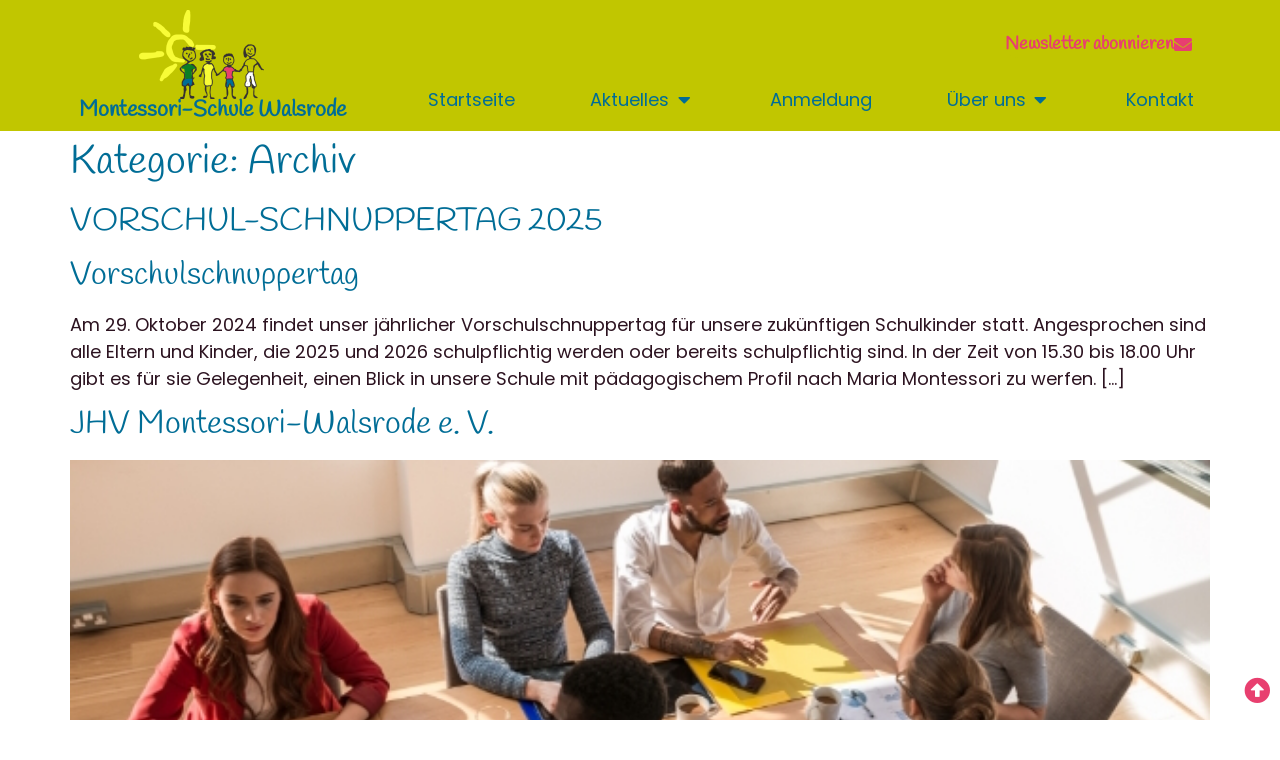

--- FILE ---
content_type: text/html; charset=UTF-8
request_url: https://montessori-schule-walsro.de/category/archiv/
body_size: 30750
content:
<!doctype html>
<html lang="de" prefix="og: https://ogp.me/ns#">
<head>
	<meta charset="UTF-8">
	<meta name="viewport" content="width=device-width, initial-scale=1">
	<link rel="profile" href="https://gmpg.org/xfn/11">
	
<!-- Suchmaschinen-Optimierung durch Rank Math PRO - https://rankmath.com/ -->
<title>Archiv - Montessori-Schule Walsrode</title>
<meta name="robots" content="follow, index, max-snippet:-1, max-video-preview:-1, max-image-preview:large"/>
<link rel="canonical" href="https://montessori-schule-walsro.de/category/archiv/" />
<meta property="og:locale" content="de_DE" />
<meta property="og:type" content="article" />
<meta property="og:title" content="Archiv - Montessori-Schule Walsrode" />
<meta property="og:url" content="https://montessori-schule-walsro.de/category/archiv/" />
<meta property="og:site_name" content="Montessori-Schule Walsrode" />
<meta name="twitter:card" content="summary_large_image" />
<meta name="twitter:title" content="Archiv - Montessori-Schule Walsrode" />
<meta name="twitter:label1" content="Beiträge" />
<meta name="twitter:data1" content="7" />
<script type="application/ld+json" class="rank-math-schema">{"@context":"https://schema.org","@graph":[{"@type":"Person","@id":"https://montessori-schule-walsro.de/#person","name":"Montessori-Schule Walsrode","image":{"@type":"ImageObject","@id":"https://montessori-schule-walsro.de/#logo","url":"https://montessori-schule-walsro.de/wp-content/uploads/2022/10/Logo_neu-150x150.png","contentUrl":"https://montessori-schule-walsro.de/wp-content/uploads/2022/10/Logo_neu-150x150.png","caption":"Montessori-Schule Walsrode","inLanguage":"de"}},{"@type":"WebSite","@id":"https://montessori-schule-walsro.de/#website","url":"https://montessori-schule-walsro.de","name":"Montessori-Schule Walsrode","publisher":{"@id":"https://montessori-schule-walsro.de/#person"},"inLanguage":"de"},{"@type":"CollectionPage","@id":"https://montessori-schule-walsro.de/category/archiv/#webpage","url":"https://montessori-schule-walsro.de/category/archiv/","name":"Archiv - Montessori-Schule Walsrode","isPartOf":{"@id":"https://montessori-schule-walsro.de/#website"},"inLanguage":"de"}]}</script>
<!-- /Rank Math WordPress SEO Plugin -->

<link rel="alternate" type="application/rss+xml" title="Montessori-Schule Walsrode &raquo; Feed" href="https://montessori-schule-walsro.de/feed/" />
<link rel="alternate" type="application/rss+xml" title="Montessori-Schule Walsrode &raquo; Kommentar-Feed" href="https://montessori-schule-walsro.de/comments/feed/" />
<link rel="alternate" type="application/rss+xml" title="Montessori-Schule Walsrode &raquo; Archiv Kategorie-Feed" href="https://montessori-schule-walsro.de/category/archiv/feed/" />
<link id='omgf-preload-0' rel='preload' href='//montessori-schule-walsro.de/wp-content/uploads/omgf/google-fonts-583-mod-iy9m9/handlee-normal-latin-400.woff2?ver=1667393319' as='font' type='font/woff2' crossorigin />
<link id='omgf-preload-1' rel='preload' href='//montessori-schule-walsro.de/wp-content/uploads/omgf/google-fonts-583-mod-iy9m9/poppins-normal-latin-ext-400.woff2?ver=1667393319' as='font' type='font/woff2' crossorigin />
<link id='omgf-preload-2' rel='preload' href='//montessori-schule-walsro.de/wp-content/uploads/omgf/google-fonts-583-mod-iy9m9/poppins-normal-latin-400.woff2?ver=1667393319' as='font' type='font/woff2' crossorigin />
<link id='omgf-preload-3' rel='preload' href='//montessori-schule-walsro.de/wp-content/uploads/omgf/google-fonts-583-mod-iy9m9/roboto-normal-latin-ext-400.woff2?ver=1667393319' as='font' type='font/woff2' crossorigin />
<link id='omgf-preload-4' rel='preload' href='//montessori-schule-walsro.de/wp-content/uploads/omgf/google-fonts-583-mod-iy9m9/roboto-normal-latin-400.woff2?ver=1667393319' as='font' type='font/woff2' crossorigin />
<style id='wp-img-auto-sizes-contain-inline-css'>
img:is([sizes=auto i],[sizes^="auto," i]){contain-intrinsic-size:3000px 1500px}
/*# sourceURL=wp-img-auto-sizes-contain-inline-css */
</style>

<link rel='stylesheet' id='embedpress-css-css' href='https://montessori-schule-walsro.de/wp-content/plugins/embedpress/assets/css/embedpress.css?ver=1768129325' media='all' />
<link rel='stylesheet' id='embedpress-blocks-style-css' href='https://montessori-schule-walsro.de/wp-content/plugins/embedpress/assets/css/blocks.build.css?ver=1768129325' media='all' />
<link rel='stylesheet' id='embedpress-lazy-load-css-css' href='https://montessori-schule-walsro.de/wp-content/plugins/embedpress/assets/css/lazy-load.css?ver=1768129325' media='all' />
<style id='wp-emoji-styles-inline-css'>

	img.wp-smiley, img.emoji {
		display: inline !important;
		border: none !important;
		box-shadow: none !important;
		height: 1em !important;
		width: 1em !important;
		margin: 0 0.07em !important;
		vertical-align: -0.1em !important;
		background: none !important;
		padding: 0 !important;
	}
/*# sourceURL=wp-emoji-styles-inline-css */
</style>
<link rel='stylesheet' id='wp-block-library-css' href='https://montessori-schule-walsro.de/wp-includes/css/dist/block-library/style.min.css?ver=e28a1a3aa79019a4d913c922aaed1ada' media='all' />
<style id='global-styles-inline-css'>
:root{--wp--preset--aspect-ratio--square: 1;--wp--preset--aspect-ratio--4-3: 4/3;--wp--preset--aspect-ratio--3-4: 3/4;--wp--preset--aspect-ratio--3-2: 3/2;--wp--preset--aspect-ratio--2-3: 2/3;--wp--preset--aspect-ratio--16-9: 16/9;--wp--preset--aspect-ratio--9-16: 9/16;--wp--preset--color--black: #000000;--wp--preset--color--cyan-bluish-gray: #abb8c3;--wp--preset--color--white: #ffffff;--wp--preset--color--pale-pink: #f78da7;--wp--preset--color--vivid-red: #cf2e2e;--wp--preset--color--luminous-vivid-orange: #ff6900;--wp--preset--color--luminous-vivid-amber: #fcb900;--wp--preset--color--light-green-cyan: #7bdcb5;--wp--preset--color--vivid-green-cyan: #00d084;--wp--preset--color--pale-cyan-blue: #8ed1fc;--wp--preset--color--vivid-cyan-blue: #0693e3;--wp--preset--color--vivid-purple: #9b51e0;--wp--preset--gradient--vivid-cyan-blue-to-vivid-purple: linear-gradient(135deg,rgb(6,147,227) 0%,rgb(155,81,224) 100%);--wp--preset--gradient--light-green-cyan-to-vivid-green-cyan: linear-gradient(135deg,rgb(122,220,180) 0%,rgb(0,208,130) 100%);--wp--preset--gradient--luminous-vivid-amber-to-luminous-vivid-orange: linear-gradient(135deg,rgb(252,185,0) 0%,rgb(255,105,0) 100%);--wp--preset--gradient--luminous-vivid-orange-to-vivid-red: linear-gradient(135deg,rgb(255,105,0) 0%,rgb(207,46,46) 100%);--wp--preset--gradient--very-light-gray-to-cyan-bluish-gray: linear-gradient(135deg,rgb(238,238,238) 0%,rgb(169,184,195) 100%);--wp--preset--gradient--cool-to-warm-spectrum: linear-gradient(135deg,rgb(74,234,220) 0%,rgb(151,120,209) 20%,rgb(207,42,186) 40%,rgb(238,44,130) 60%,rgb(251,105,98) 80%,rgb(254,248,76) 100%);--wp--preset--gradient--blush-light-purple: linear-gradient(135deg,rgb(255,206,236) 0%,rgb(152,150,240) 100%);--wp--preset--gradient--blush-bordeaux: linear-gradient(135deg,rgb(254,205,165) 0%,rgb(254,45,45) 50%,rgb(107,0,62) 100%);--wp--preset--gradient--luminous-dusk: linear-gradient(135deg,rgb(255,203,112) 0%,rgb(199,81,192) 50%,rgb(65,88,208) 100%);--wp--preset--gradient--pale-ocean: linear-gradient(135deg,rgb(255,245,203) 0%,rgb(182,227,212) 50%,rgb(51,167,181) 100%);--wp--preset--gradient--electric-grass: linear-gradient(135deg,rgb(202,248,128) 0%,rgb(113,206,126) 100%);--wp--preset--gradient--midnight: linear-gradient(135deg,rgb(2,3,129) 0%,rgb(40,116,252) 100%);--wp--preset--font-size--small: 13px;--wp--preset--font-size--medium: 20px;--wp--preset--font-size--large: 36px;--wp--preset--font-size--x-large: 42px;--wp--preset--spacing--20: 0.44rem;--wp--preset--spacing--30: 0.67rem;--wp--preset--spacing--40: 1rem;--wp--preset--spacing--50: 1.5rem;--wp--preset--spacing--60: 2.25rem;--wp--preset--spacing--70: 3.38rem;--wp--preset--spacing--80: 5.06rem;--wp--preset--shadow--natural: 6px 6px 9px rgba(0, 0, 0, 0.2);--wp--preset--shadow--deep: 12px 12px 50px rgba(0, 0, 0, 0.4);--wp--preset--shadow--sharp: 6px 6px 0px rgba(0, 0, 0, 0.2);--wp--preset--shadow--outlined: 6px 6px 0px -3px rgb(255, 255, 255), 6px 6px rgb(0, 0, 0);--wp--preset--shadow--crisp: 6px 6px 0px rgb(0, 0, 0);}:root { --wp--style--global--content-size: 800px;--wp--style--global--wide-size: 1200px; }:where(body) { margin: 0; }.wp-site-blocks > .alignleft { float: left; margin-right: 2em; }.wp-site-blocks > .alignright { float: right; margin-left: 2em; }.wp-site-blocks > .aligncenter { justify-content: center; margin-left: auto; margin-right: auto; }:where(.wp-site-blocks) > * { margin-block-start: 24px; margin-block-end: 0; }:where(.wp-site-blocks) > :first-child { margin-block-start: 0; }:where(.wp-site-blocks) > :last-child { margin-block-end: 0; }:root { --wp--style--block-gap: 24px; }:root :where(.is-layout-flow) > :first-child{margin-block-start: 0;}:root :where(.is-layout-flow) > :last-child{margin-block-end: 0;}:root :where(.is-layout-flow) > *{margin-block-start: 24px;margin-block-end: 0;}:root :where(.is-layout-constrained) > :first-child{margin-block-start: 0;}:root :where(.is-layout-constrained) > :last-child{margin-block-end: 0;}:root :where(.is-layout-constrained) > *{margin-block-start: 24px;margin-block-end: 0;}:root :where(.is-layout-flex){gap: 24px;}:root :where(.is-layout-grid){gap: 24px;}.is-layout-flow > .alignleft{float: left;margin-inline-start: 0;margin-inline-end: 2em;}.is-layout-flow > .alignright{float: right;margin-inline-start: 2em;margin-inline-end: 0;}.is-layout-flow > .aligncenter{margin-left: auto !important;margin-right: auto !important;}.is-layout-constrained > .alignleft{float: left;margin-inline-start: 0;margin-inline-end: 2em;}.is-layout-constrained > .alignright{float: right;margin-inline-start: 2em;margin-inline-end: 0;}.is-layout-constrained > .aligncenter{margin-left: auto !important;margin-right: auto !important;}.is-layout-constrained > :where(:not(.alignleft):not(.alignright):not(.alignfull)){max-width: var(--wp--style--global--content-size);margin-left: auto !important;margin-right: auto !important;}.is-layout-constrained > .alignwide{max-width: var(--wp--style--global--wide-size);}body .is-layout-flex{display: flex;}.is-layout-flex{flex-wrap: wrap;align-items: center;}.is-layout-flex > :is(*, div){margin: 0;}body .is-layout-grid{display: grid;}.is-layout-grid > :is(*, div){margin: 0;}body{padding-top: 0px;padding-right: 0px;padding-bottom: 0px;padding-left: 0px;}a:where(:not(.wp-element-button)){text-decoration: underline;}:root :where(.wp-element-button, .wp-block-button__link){background-color: #32373c;border-width: 0;color: #fff;font-family: inherit;font-size: inherit;font-style: inherit;font-weight: inherit;letter-spacing: inherit;line-height: inherit;padding-top: calc(0.667em + 2px);padding-right: calc(1.333em + 2px);padding-bottom: calc(0.667em + 2px);padding-left: calc(1.333em + 2px);text-decoration: none;text-transform: inherit;}.has-black-color{color: var(--wp--preset--color--black) !important;}.has-cyan-bluish-gray-color{color: var(--wp--preset--color--cyan-bluish-gray) !important;}.has-white-color{color: var(--wp--preset--color--white) !important;}.has-pale-pink-color{color: var(--wp--preset--color--pale-pink) !important;}.has-vivid-red-color{color: var(--wp--preset--color--vivid-red) !important;}.has-luminous-vivid-orange-color{color: var(--wp--preset--color--luminous-vivid-orange) !important;}.has-luminous-vivid-amber-color{color: var(--wp--preset--color--luminous-vivid-amber) !important;}.has-light-green-cyan-color{color: var(--wp--preset--color--light-green-cyan) !important;}.has-vivid-green-cyan-color{color: var(--wp--preset--color--vivid-green-cyan) !important;}.has-pale-cyan-blue-color{color: var(--wp--preset--color--pale-cyan-blue) !important;}.has-vivid-cyan-blue-color{color: var(--wp--preset--color--vivid-cyan-blue) !important;}.has-vivid-purple-color{color: var(--wp--preset--color--vivid-purple) !important;}.has-black-background-color{background-color: var(--wp--preset--color--black) !important;}.has-cyan-bluish-gray-background-color{background-color: var(--wp--preset--color--cyan-bluish-gray) !important;}.has-white-background-color{background-color: var(--wp--preset--color--white) !important;}.has-pale-pink-background-color{background-color: var(--wp--preset--color--pale-pink) !important;}.has-vivid-red-background-color{background-color: var(--wp--preset--color--vivid-red) !important;}.has-luminous-vivid-orange-background-color{background-color: var(--wp--preset--color--luminous-vivid-orange) !important;}.has-luminous-vivid-amber-background-color{background-color: var(--wp--preset--color--luminous-vivid-amber) !important;}.has-light-green-cyan-background-color{background-color: var(--wp--preset--color--light-green-cyan) !important;}.has-vivid-green-cyan-background-color{background-color: var(--wp--preset--color--vivid-green-cyan) !important;}.has-pale-cyan-blue-background-color{background-color: var(--wp--preset--color--pale-cyan-blue) !important;}.has-vivid-cyan-blue-background-color{background-color: var(--wp--preset--color--vivid-cyan-blue) !important;}.has-vivid-purple-background-color{background-color: var(--wp--preset--color--vivid-purple) !important;}.has-black-border-color{border-color: var(--wp--preset--color--black) !important;}.has-cyan-bluish-gray-border-color{border-color: var(--wp--preset--color--cyan-bluish-gray) !important;}.has-white-border-color{border-color: var(--wp--preset--color--white) !important;}.has-pale-pink-border-color{border-color: var(--wp--preset--color--pale-pink) !important;}.has-vivid-red-border-color{border-color: var(--wp--preset--color--vivid-red) !important;}.has-luminous-vivid-orange-border-color{border-color: var(--wp--preset--color--luminous-vivid-orange) !important;}.has-luminous-vivid-amber-border-color{border-color: var(--wp--preset--color--luminous-vivid-amber) !important;}.has-light-green-cyan-border-color{border-color: var(--wp--preset--color--light-green-cyan) !important;}.has-vivid-green-cyan-border-color{border-color: var(--wp--preset--color--vivid-green-cyan) !important;}.has-pale-cyan-blue-border-color{border-color: var(--wp--preset--color--pale-cyan-blue) !important;}.has-vivid-cyan-blue-border-color{border-color: var(--wp--preset--color--vivid-cyan-blue) !important;}.has-vivid-purple-border-color{border-color: var(--wp--preset--color--vivid-purple) !important;}.has-vivid-cyan-blue-to-vivid-purple-gradient-background{background: var(--wp--preset--gradient--vivid-cyan-blue-to-vivid-purple) !important;}.has-light-green-cyan-to-vivid-green-cyan-gradient-background{background: var(--wp--preset--gradient--light-green-cyan-to-vivid-green-cyan) !important;}.has-luminous-vivid-amber-to-luminous-vivid-orange-gradient-background{background: var(--wp--preset--gradient--luminous-vivid-amber-to-luminous-vivid-orange) !important;}.has-luminous-vivid-orange-to-vivid-red-gradient-background{background: var(--wp--preset--gradient--luminous-vivid-orange-to-vivid-red) !important;}.has-very-light-gray-to-cyan-bluish-gray-gradient-background{background: var(--wp--preset--gradient--very-light-gray-to-cyan-bluish-gray) !important;}.has-cool-to-warm-spectrum-gradient-background{background: var(--wp--preset--gradient--cool-to-warm-spectrum) !important;}.has-blush-light-purple-gradient-background{background: var(--wp--preset--gradient--blush-light-purple) !important;}.has-blush-bordeaux-gradient-background{background: var(--wp--preset--gradient--blush-bordeaux) !important;}.has-luminous-dusk-gradient-background{background: var(--wp--preset--gradient--luminous-dusk) !important;}.has-pale-ocean-gradient-background{background: var(--wp--preset--gradient--pale-ocean) !important;}.has-electric-grass-gradient-background{background: var(--wp--preset--gradient--electric-grass) !important;}.has-midnight-gradient-background{background: var(--wp--preset--gradient--midnight) !important;}.has-small-font-size{font-size: var(--wp--preset--font-size--small) !important;}.has-medium-font-size{font-size: var(--wp--preset--font-size--medium) !important;}.has-large-font-size{font-size: var(--wp--preset--font-size--large) !important;}.has-x-large-font-size{font-size: var(--wp--preset--font-size--x-large) !important;}
:root :where(.wp-block-pullquote){font-size: 1.5em;line-height: 1.6;}
/*# sourceURL=global-styles-inline-css */
</style>
<link rel='stylesheet' id='wpa-css-css' href='https://montessori-schule-walsro.de/wp-content/plugins/honeypot/includes/css/wpa.css?ver=2.3.04' media='all' />
<link rel='stylesheet' id='cmplz-general-css' href='https://montessori-schule-walsro.de/wp-content/plugins/complianz-gdpr/assets/css/cookieblocker.min.css?ver=1768129318' media='all' />
<link rel='stylesheet' id='hello-elementor-css' href='https://montessori-schule-walsro.de/wp-content/themes/hello-elementor/assets/css/reset.css?ver=3.4.5' media='all' />
<link rel='stylesheet' id='hello-elementor-theme-style-css' href='https://montessori-schule-walsro.de/wp-content/themes/hello-elementor/assets/css/theme.css?ver=3.4.5' media='all' />
<link rel='stylesheet' id='hello-elementor-header-footer-css' href='https://montessori-schule-walsro.de/wp-content/themes/hello-elementor/assets/css/header-footer.css?ver=3.4.5' media='all' />
<link rel='stylesheet' id='elementor-frontend-css' href='https://montessori-schule-walsro.de/wp-content/plugins/elementor/assets/css/frontend.min.css?ver=3.34.1' media='all' />
<link rel='stylesheet' id='widget-image-css' href='https://montessori-schule-walsro.de/wp-content/plugins/elementor/assets/css/widget-image.min.css?ver=3.34.1' media='all' />
<link rel='stylesheet' id='widget-heading-css' href='https://montessori-schule-walsro.de/wp-content/plugins/elementor/assets/css/widget-heading.min.css?ver=3.34.1' media='all' />
<link rel='stylesheet' id='widget-nav-menu-css' href='https://montessori-schule-walsro.de/wp-content/plugins/elementor-pro/assets/css/widget-nav-menu.min.css?ver=3.32.3' media='all' />
<link rel='stylesheet' id='widget-icon-list-css' href='https://montessori-schule-walsro.de/wp-content/plugins/elementor/assets/css/widget-icon-list.min.css?ver=3.34.1' media='all' />
<link rel='stylesheet' id='widget-mega-menu-css' href='https://montessori-schule-walsro.de/wp-content/plugins/elementor-pro/assets/css/widget-mega-menu.min.css?ver=3.32.3' media='all' />
<link rel='stylesheet' id='e-animation-grow-css' href='https://montessori-schule-walsro.de/wp-content/plugins/elementor/assets/lib/animations/styles/e-animation-grow.min.css?ver=3.34.1' media='all' />
<link rel='stylesheet' id='widget-social-icons-css' href='https://montessori-schule-walsro.de/wp-content/plugins/elementor/assets/css/widget-social-icons.min.css?ver=3.34.1' media='all' />
<link rel='stylesheet' id='e-apple-webkit-css' href='https://montessori-schule-walsro.de/wp-content/plugins/elementor/assets/css/conditionals/apple-webkit.min.css?ver=3.34.1' media='all' />
<link rel='stylesheet' id='e-animation-fadeInRight-css' href='https://montessori-schule-walsro.de/wp-content/plugins/elementor/assets/lib/animations/styles/fadeInRight.min.css?ver=3.34.1' media='all' />
<link rel='stylesheet' id='e-popup-css' href='https://montessori-schule-walsro.de/wp-content/plugins/elementor-pro/assets/css/conditionals/popup.min.css?ver=3.32.3' media='all' />
<link rel='stylesheet' id='elementor-icons-css' href='https://montessori-schule-walsro.de/wp-content/plugins/elementor/assets/lib/eicons/css/elementor-icons.min.css?ver=5.45.0' media='all' />
<link rel='stylesheet' id='elementor-post-4-css' href='https://montessori-schule-walsro.de/wp-content/uploads/elementor/css/post-4.css?ver=1768663828' media='all' />
<link rel='stylesheet' id='elementor-post-3063-css' href='https://montessori-schule-walsro.de/wp-content/uploads/elementor/css/post-3063.css?ver=1768663829' media='all' />
<link rel='stylesheet' id='elementor-post-116-css' href='https://montessori-schule-walsro.de/wp-content/uploads/elementor/css/post-116.css?ver=1768663829' media='all' />
<link rel='stylesheet' id='elementor-post-3476-css' href='https://montessori-schule-walsro.de/wp-content/uploads/elementor/css/post-3476.css?ver=1768663829' media='all' />
<link rel='stylesheet' id='elementor-gf-local-poppins-css' href='//montessori-schule-walsro.de/wp-content/uploads/omgf/elementor-gf-local-poppins/elementor-gf-local-poppins.css?ver=1667393319' media='all' />
<link rel='stylesheet' id='elementor-gf-local-handlee-css' href='//montessori-schule-walsro.de/wp-content/uploads/omgf/elementor-gf-local-handlee/elementor-gf-local-handlee.css?ver=1667393319' media='all' />
<link rel='stylesheet' id='elementor-icons-shared-0-css' href='https://montessori-schule-walsro.de/wp-content/plugins/elementor/assets/lib/font-awesome/css/fontawesome.min.css?ver=5.15.3' media='all' />
<link rel='stylesheet' id='elementor-icons-fa-solid-css' href='https://montessori-schule-walsro.de/wp-content/plugins/elementor/assets/lib/font-awesome/css/solid.min.css?ver=5.15.3' media='all' />
<link rel='stylesheet' id='elementor-icons-fa-brands-css' href='https://montessori-schule-walsro.de/wp-content/plugins/elementor/assets/lib/font-awesome/css/brands.min.css?ver=5.15.3' media='all' />
<script src="https://montessori-schule-walsro.de/wp-includes/js/jquery/jquery.min.js?ver=3.7.1" id="jquery-core-js"></script>
<script src="https://montessori-schule-walsro.de/wp-includes/js/jquery/jquery-migrate.min.js?ver=3.4.1" id="jquery-migrate-js"></script>
<link rel="https://api.w.org/" href="https://montessori-schule-walsro.de/wp-json/" /><link rel="alternate" title="JSON" type="application/json" href="https://montessori-schule-walsro.de/wp-json/wp/v2/categories/11" /><link rel="EditURI" type="application/rsd+xml" title="RSD" href="https://montessori-schule-walsro.de/xmlrpc.php?rsd" />
			<style>.cmplz-hidden {
					display: none !important;
				}</style><meta name="generator" content="Elementor 3.34.1; features: additional_custom_breakpoints; settings: css_print_method-external, google_font-enabled, font_display-auto">
			<style>
				.e-con.e-parent:nth-of-type(n+4):not(.e-lazyloaded):not(.e-no-lazyload),
				.e-con.e-parent:nth-of-type(n+4):not(.e-lazyloaded):not(.e-no-lazyload) * {
					background-image: none !important;
				}
				@media screen and (max-height: 1024px) {
					.e-con.e-parent:nth-of-type(n+3):not(.e-lazyloaded):not(.e-no-lazyload),
					.e-con.e-parent:nth-of-type(n+3):not(.e-lazyloaded):not(.e-no-lazyload) * {
						background-image: none !important;
					}
				}
				@media screen and (max-height: 640px) {
					.e-con.e-parent:nth-of-type(n+2):not(.e-lazyloaded):not(.e-no-lazyload),
					.e-con.e-parent:nth-of-type(n+2):not(.e-lazyloaded):not(.e-no-lazyload) * {
						background-image: none !important;
					}
				}
			</style>
						<meta name="theme-color" content="#FFFFFF">
			<link rel="icon" href="https://montessori-schule-walsro.de/wp-content/uploads/2022/10/Logo_neu-150x150.png" sizes="32x32" />
<link rel="icon" href="https://montessori-schule-walsro.de/wp-content/uploads/2022/10/Logo_neu.png" sizes="192x192" />
<link rel="apple-touch-icon" href="https://montessori-schule-walsro.de/wp-content/uploads/2022/10/Logo_neu.png" />
<meta name="msapplication-TileImage" content="https://montessori-schule-walsro.de/wp-content/uploads/2022/10/Logo_neu.png" />
</head>
<body data-rsssl=1 data-cmplz=2 class="archive category category-archiv category-11 wp-custom-logo wp-embed-responsive wp-theme-hello-elementor hello-elementor-default elementor-default elementor-kit-4">


<a class="skip-link screen-reader-text" href="#content">Zum Inhalt springen</a>

		<header data-elementor-type="header" data-elementor-id="3063" class="elementor elementor-3063 elementor-location-header" data-elementor-post-type="elementor_library">
			<div class="elementor-element elementor-element-674fa615 e-flex e-con-boxed e-con e-parent" data-id="674fa615" data-element_type="container" data-settings="{&quot;background_background&quot;:&quot;classic&quot;}">
					<div class="e-con-inner">
		<div class="elementor-element elementor-element-15ba6f6f e-con-full e-flex e-con e-child" data-id="15ba6f6f" data-element_type="container">
				<div class="elementor-element elementor-element-74e3729f elementor-widget-mobile__width-inherit elementor-widget elementor-widget-image" data-id="74e3729f" data-element_type="widget" data-widget_type="image.default">
				<div class="elementor-widget-container">
																<a href="https://montessori-schule-walsro.de">
							<img src="https://montessori-schule-walsro.de/wp-content/uploads/elementor/thumbs/Logo_neu-pvu02l2vsls3l8d4ey10j7f2ooqzowk1wvhr4gw0xm.png" title="Logo_neu" alt="Logo_neu" loading="lazy" />								</a>
															</div>
				</div>
				<div class="elementor-element elementor-element-5d49d663 elementor-widget-mobile__width-inherit elementor-widget elementor-widget-heading" data-id="5d49d663" data-element_type="widget" data-widget_type="heading.default">
				<div class="elementor-widget-container">
					<h1 class="elementor-heading-title elementor-size-default">Montessori-Schule Walsrode</h1>				</div>
				</div>
				<div class="elementor-element elementor-element-bb102cb elementor-nav-menu__text-align-center elementor-widget-mobile__width-inherit elementor-hidden-desktop elementor-absolute elementor-nav-menu--toggle elementor-nav-menu--burger elementor-widget elementor-widget-nav-menu" data-id="bb102cb" data-element_type="widget" data-settings="{&quot;layout&quot;:&quot;dropdown&quot;,&quot;_position&quot;:&quot;absolute&quot;,&quot;submenu_icon&quot;:{&quot;value&quot;:&quot;&lt;i class=\&quot;fas fa-caret-down\&quot; aria-hidden=\&quot;true\&quot;&gt;&lt;\/i&gt;&quot;,&quot;library&quot;:&quot;fa-solid&quot;},&quot;toggle&quot;:&quot;burger&quot;}" data-widget_type="nav-menu.default">
				<div class="elementor-widget-container">
							<div class="elementor-menu-toggle" role="button" tabindex="0" aria-label="Menü Umschalter" aria-expanded="false">
			<i aria-hidden="true" role="presentation" class="elementor-menu-toggle__icon--open eicon-menu-bar"></i><i aria-hidden="true" role="presentation" class="elementor-menu-toggle__icon--close eicon-close"></i>		</div>
					<nav class="elementor-nav-menu--dropdown elementor-nav-menu__container" aria-hidden="true">
				<ul id="menu-2-bb102cb" class="elementor-nav-menu"><li class="menu-item menu-item-type-post_type menu-item-object-page menu-item-home menu-item-3170"><a href="https://montessori-schule-walsro.de/" class="elementor-item" tabindex="-1">Startseite</a></li>
<li class="menu-item menu-item-type-post_type menu-item-object-page menu-item-has-children menu-item-3171"><a href="https://montessori-schule-walsro.de/aktuelles/" class="elementor-item" tabindex="-1">Aktuelles</a>
<ul class="sub-menu elementor-nav-menu--dropdown">
	<li class="menu-item menu-item-type-post_type menu-item-object-page menu-item-3186"><a href="https://montessori-schule-walsro.de/aktuelles/" class="elementor-sub-item" tabindex="-1">Aktuelles</a></li>
	<li class="menu-item menu-item-type-post_type menu-item-object-page menu-item-3173"><a href="https://montessori-schule-walsro.de/aktuelles/termine/" class="elementor-sub-item" tabindex="-1">Termine</a></li>
	<li class="menu-item menu-item-type-post_type menu-item-object-page current_page_parent menu-item-3172"><a href="https://montessori-schule-walsro.de/aktuelles/beitragsarchiv/" class="elementor-sub-item" tabindex="-1">Beitragsarchiv</a></li>
</ul>
</li>
<li class="menu-item menu-item-type-post_type menu-item-object-page menu-item-3174"><a href="https://montessori-schule-walsro.de/anmeldung/" class="elementor-item" tabindex="-1">Anmeldung</a></li>
<li class="menu-item menu-item-type-post_type menu-item-object-page menu-item-has-children menu-item-3176"><a href="https://montessori-schule-walsro.de/ueber-uns/" class="elementor-item" tabindex="-1">Schule</a>
<ul class="sub-menu elementor-nav-menu--dropdown">
	<li class="menu-item menu-item-type-post_type menu-item-object-page menu-item-3187"><a href="https://montessori-schule-walsro.de/ueber-uns/" class="elementor-sub-item" tabindex="-1">Über uns</a></li>
	<li class="menu-item menu-item-type-post_type menu-item-object-page menu-item-3181"><a href="https://montessori-schule-walsro.de/ueber-uns/paedagogenteam/" class="elementor-sub-item" tabindex="-1">Pädagogen</a></li>
	<li class="menu-item menu-item-type-post_type menu-item-object-page menu-item-3183"><a href="https://montessori-schule-walsro.de/ueber-uns/schul-abc/" class="elementor-sub-item" tabindex="-1">Schul-ABC</a></li>
	<li class="menu-item menu-item-type-post_type menu-item-object-page menu-item-3600"><a href="https://montessori-schule-walsro.de/ueber-uns/wettbewerbe/" class="elementor-sub-item" tabindex="-1">Wettbewerbe</a></li>
	<li class="menu-item menu-item-type-post_type menu-item-object-page menu-item-3553"><a href="https://montessori-schule-walsro.de/ueber-uns/naturbegeistert/" class="elementor-sub-item" tabindex="-1">NATURbegeistert</a></li>
</ul>
</li>
<li class="menu-item menu-item-type-post_type menu-item-object-page menu-item-has-children menu-item-3178"><a href="https://montessori-schule-walsro.de/ueber-uns/elternkuratorium/" class="elementor-item" tabindex="-1">Eltern</a>
<ul class="sub-menu elementor-nav-menu--dropdown">
	<li class="menu-item menu-item-type-post_type menu-item-object-page menu-item-3188"><a href="https://montessori-schule-walsro.de/ueber-uns/elternkuratorium/" class="elementor-sub-item" tabindex="-1">Elternkuratorium</a></li>
	<li class="menu-item menu-item-type-post_type menu-item-object-page menu-item-3177"><a href="https://montessori-schule-walsro.de/ueber-uns/erfahrungsberichte/" class="elementor-sub-item" tabindex="-1">Ehemalige</a></li>
</ul>
</li>
<li class="menu-item menu-item-type-post_type menu-item-object-page menu-item-has-children menu-item-3184"><a href="https://montessori-schule-walsro.de/ueber-uns/traegerverein/" class="elementor-item" tabindex="-1">Trägerverein</a>
<ul class="sub-menu elementor-nav-menu--dropdown">
	<li class="menu-item menu-item-type-post_type menu-item-object-page menu-item-3189"><a href="https://montessori-schule-walsro.de/ueber-uns/traegerverein/" class="elementor-sub-item" tabindex="-1">Beschreibung</a></li>
	<li class="menu-item menu-item-type-post_type menu-item-object-page menu-item-3185"><a href="https://montessori-schule-walsro.de/ueber-uns/spenden/" class="elementor-sub-item" tabindex="-1">Spenden</a></li>
</ul>
</li>
<li class="menu-item menu-item-type-post_type menu-item-object-page menu-item-has-children menu-item-3182"><a href="https://montessori-schule-walsro.de/ueber-uns/ressourcen/" class="elementor-item" tabindex="-1">Ressourcen</a>
<ul class="sub-menu elementor-nav-menu--dropdown">
	<li class="menu-item menu-item-type-post_type menu-item-object-page menu-item-3179"><a href="https://montessori-schule-walsro.de/ueber-uns/faq/" class="elementor-sub-item" tabindex="-1">FAQ</a></li>
	<li class="menu-item menu-item-type-post_type menu-item-object-page menu-item-3180"><a href="https://montessori-schule-walsro.de/ueber-uns/hospitation/" class="elementor-sub-item" tabindex="-1">Hospitation</a></li>
	<li class="menu-item menu-item-type-post_type menu-item-object-page menu-item-3421"><a href="https://montessori-schule-walsro.de/ueber-uns/ressourcen/" class="elementor-sub-item" tabindex="-1">Ressourcen</a></li>
</ul>
</li>
<li class="menu-item menu-item-type-post_type menu-item-object-page menu-item-3175"><a href="https://montessori-schule-walsro.de/kontakt/" class="elementor-item" tabindex="-1">Kontakt</a></li>
<li class="menu-item menu-item-type-post_type menu-item-object-page menu-item-3417"><a href="https://montessori-schule-walsro.de/newsletter-abonnieren/" class="elementor-item" tabindex="-1">Newsletter abonnieren</a></li>
</ul>			</nav>
						</div>
				</div>
				<div class="elementor-element elementor-element-3afd8aa e-n-menu-layout-dropdown elementor-absolute e-n-menu-mobile elementor-hidden-desktop elementor-hidden-tablet elementor-hidden-mobile e-full_width elementor-widget elementor-widget-n-menu" data-id="3afd8aa" data-element_type="widget" data-settings="{&quot;menu_items&quot;:[{&quot;item_title&quot;:&quot;Startseite&quot;,&quot;_id&quot;:&quot;5aab1e0&quot;,&quot;__dynamic__&quot;:{&quot;item_link&quot;:&quot;[elementor-tag id=\&quot;0fa45f7\&quot; name=\&quot;site-url\&quot; settings=\&quot;%7B%7D\&quot;]&quot;},&quot;item_link&quot;:{&quot;url&quot;:&quot;https:\/\/montessori-schule-walsro.de&quot;,&quot;is_external&quot;:&quot;&quot;,&quot;nofollow&quot;:&quot;&quot;,&quot;custom_attributes&quot;:&quot;&quot;},&quot;item_dropdown_content&quot;:&quot;no&quot;,&quot;item_icon&quot;:{&quot;value&quot;:&quot;&quot;,&quot;library&quot;:&quot;&quot;},&quot;item_icon_active&quot;:null,&quot;element_id&quot;:&quot;&quot;},{&quot;item_title&quot;:&quot;Aktuelles&quot;,&quot;_id&quot;:&quot;f3d623b&quot;,&quot;item_dropdown_content&quot;:&quot;yes&quot;,&quot;__dynamic__&quot;:{&quot;item_link&quot;:&quot;[elementor-tag id=\&quot;2ee1ff7\&quot; name=\&quot;internal-url\&quot; settings=\&quot;%7B%22type%22%3A%22post%22%2C%22post_id%22%3A%22735%22%7D\&quot;]&quot;},&quot;item_link&quot;:{&quot;url&quot;:&quot;https:\/\/montessori-schule-walsro.de\/aktuelles\/&quot;,&quot;is_external&quot;:&quot;&quot;,&quot;nofollow&quot;:&quot;&quot;,&quot;custom_attributes&quot;:&quot;&quot;},&quot;item_icon&quot;:{&quot;value&quot;:&quot;&quot;,&quot;library&quot;:&quot;&quot;},&quot;item_icon_active&quot;:null,&quot;element_id&quot;:&quot;&quot;},{&quot;item_title&quot;:&quot;Anmeldung&quot;,&quot;_id&quot;:&quot;05a7e95&quot;,&quot;__dynamic__&quot;:{&quot;item_link&quot;:&quot;[elementor-tag id=\&quot;5e9ea3b\&quot; name=\&quot;internal-url\&quot; settings=\&quot;%7B%22type%22%3A%22post%22%2C%22post_id%22%3A%221784%22%7D\&quot;]&quot;},&quot;item_link&quot;:{&quot;url&quot;:&quot;https:\/\/montessori-schule-walsro.de\/anmeldung\/&quot;,&quot;is_external&quot;:&quot;&quot;,&quot;nofollow&quot;:&quot;&quot;,&quot;custom_attributes&quot;:&quot;&quot;},&quot;item_dropdown_content&quot;:&quot;no&quot;,&quot;item_icon&quot;:{&quot;value&quot;:&quot;&quot;,&quot;library&quot;:&quot;&quot;},&quot;item_icon_active&quot;:null,&quot;element_id&quot;:&quot;&quot;},{&quot;_id&quot;:&quot;062a807&quot;,&quot;item_title&quot;:&quot;\u00dcber uns&quot;,&quot;item_dropdown_content&quot;:&quot;yes&quot;,&quot;__dynamic__&quot;:{&quot;item_link&quot;:&quot;[elementor-tag id=\&quot;8c0cca0\&quot; name=\&quot;internal-url\&quot; settings=\&quot;%7B%22type%22%3A%22post%22%2C%22post_id%22%3A%2246%22%7D\&quot;]&quot;},&quot;item_link&quot;:{&quot;url&quot;:&quot;https:\/\/montessori-schule-walsro.de\/ueber-uns\/&quot;,&quot;is_external&quot;:&quot;&quot;,&quot;nofollow&quot;:&quot;&quot;,&quot;custom_attributes&quot;:&quot;&quot;},&quot;item_icon&quot;:{&quot;value&quot;:&quot;&quot;,&quot;library&quot;:&quot;&quot;},&quot;item_icon_active&quot;:null,&quot;element_id&quot;:&quot;&quot;},{&quot;_id&quot;:&quot;37c7c18&quot;,&quot;item_title&quot;:&quot;Kontakt&quot;,&quot;__dynamic__&quot;:{&quot;item_link&quot;:&quot;[elementor-tag id=\&quot;0f4a29f\&quot; name=\&quot;internal-url\&quot; settings=\&quot;%7B%22type%22%3A%22post%22%2C%22post_id%22%3A%2258%22%7D\&quot;]&quot;},&quot;item_link&quot;:{&quot;url&quot;:&quot;https:\/\/montessori-schule-walsro.de\/kontakt\/&quot;,&quot;is_external&quot;:&quot;&quot;,&quot;nofollow&quot;:&quot;&quot;,&quot;custom_attributes&quot;:&quot;&quot;},&quot;item_dropdown_content&quot;:&quot;no&quot;,&quot;item_icon&quot;:{&quot;value&quot;:&quot;&quot;,&quot;library&quot;:&quot;&quot;},&quot;item_icon_active&quot;:null,&quot;element_id&quot;:&quot;&quot;},{&quot;_id&quot;:&quot;2bc7228&quot;,&quot;item_title&quot;:&quot;Newsletter&quot;,&quot;item_link&quot;:{&quot;url&quot;:&quot;https:\/newsletter-abonnieren\/&quot;,&quot;is_external&quot;:&quot;&quot;,&quot;nofollow&quot;:&quot;&quot;,&quot;custom_attributes&quot;:&quot;&quot;},&quot;item_icon&quot;:{&quot;value&quot;:&quot;fas fa-envelope&quot;,&quot;library&quot;:&quot;fa-solid&quot;},&quot;__dynamic__&quot;:[],&quot;item_dropdown_content&quot;:&quot;no&quot;,&quot;item_icon_active&quot;:{&quot;value&quot;:&quot;&quot;,&quot;library&quot;:&quot;&quot;},&quot;element_id&quot;:&quot;&quot;}],&quot;item_layout&quot;:&quot;dropdown&quot;,&quot;_position&quot;:&quot;absolute&quot;,&quot;breakpoint_selector&quot;:&quot;mobile&quot;,&quot;content_width&quot;:&quot;full_width&quot;,&quot;menu_item_title_distance_from_content&quot;:{&quot;unit&quot;:&quot;px&quot;,&quot;size&quot;:0,&quot;sizes&quot;:[]},&quot;menu_item_title_distance_from_content_tablet&quot;:{&quot;unit&quot;:&quot;px&quot;,&quot;size&quot;:&quot;&quot;,&quot;sizes&quot;:[]},&quot;menu_item_title_distance_from_content_mobile&quot;:{&quot;unit&quot;:&quot;px&quot;,&quot;size&quot;:&quot;&quot;,&quot;sizes&quot;:[]}}" data-widget_type="mega-menu.default">
				<div class="elementor-widget-container">
							<nav class="e-n-menu" data-widget-number="618" aria-label="Menü">
					<button class="e-n-menu-toggle" id="menu-toggle-618" aria-haspopup="true" aria-expanded="false" aria-controls="menubar-618" aria-label="Menü Umschalter">
			<span class="e-n-menu-toggle-icon e-open">
				<i class="eicon-menu-bar"></i>			</span>
			<span class="e-n-menu-toggle-icon e-close">
				<i class="eicon-close"></i>			</span>
		</button>
					<div class="e-n-menu-wrapper" id="menubar-618" aria-labelledby="menu-toggle-618">
				<ul class="e-n-menu-heading">
								<li class="e-n-menu-item">
				<div id="e-n-menu-title-6181" class="e-n-menu-title">
					<a class="e-n-menu-title-container e-focus e-link" href="https://montessori-schule-walsro.de">												<span class="e-n-menu-title-text">
							Startseite						</span>
					</a>									</div>
							</li>
					<li class="e-n-menu-item">
				<div id="e-n-menu-title-6182" class="e-n-menu-title">
					<a class="e-n-menu-title-container e-focus e-link" href="https://montessori-schule-walsro.de/aktuelles/">												<span class="e-n-menu-title-text">
							Aktuelles						</span>
					</a>											<button id="e-n-menu-dropdown-icon-6182" class="e-n-menu-dropdown-icon e-focus" data-tab-index="2" aria-haspopup="true" aria-expanded="false" aria-controls="e-n-menu-content-6182" >
							<span class="e-n-menu-dropdown-icon-opened">
								<i aria-hidden="true" class="fas fa-caret-up"></i>								<span class="elementor-screen-only">Schließe Aktuelles</span>
							</span>
							<span class="e-n-menu-dropdown-icon-closed">
								<i aria-hidden="true" class="fas fa-caret-down"></i>								<span class="elementor-screen-only">Öffne Aktuelles</span>
							</span>
						</button>
									</div>
									<div class="e-n-menu-content">
						<div id="e-n-menu-content-6182" data-tab-index="2" aria-labelledby="e-n-menu-dropdown-icon-6182" class="elementor-element elementor-element-836ec3b e-flex e-con-boxed e-con e-child" data-id="836ec3b" data-element_type="container">
					<div class="e-con-inner">
		<div class="elementor-element elementor-element-1a4ed83 e-con-full e-flex e-con e-child" data-id="1a4ed83" data-element_type="container">
				<div class="elementor-element elementor-element-4f03295 elementor-align-start elementor-tablet-align-end elementor-list-item-link-full_width elementor-widget elementor-widget-icon-list" data-id="4f03295" data-element_type="widget" data-widget_type="icon-list.default">
				<div class="elementor-widget-container">
							<ul class="elementor-icon-list-items">
							<li class="elementor-icon-list-item">
											<a href="https://montessori-schule-walsro.de/aktuelles/">

												<span class="elementor-icon-list-icon">
							<i aria-hidden="true" class="fas fa-bell"></i>						</span>
										<span class="elementor-icon-list-text">Aktuelles</span>
											</a>
									</li>
								<li class="elementor-icon-list-item">
											<a href="https://montessori-schule-walsro.de/aktuelles/termine/">

												<span class="elementor-icon-list-icon">
							<i aria-hidden="true" class="fas fa-calendar-alt"></i>						</span>
										<span class="elementor-icon-list-text">Termine</span>
											</a>
									</li>
								<li class="elementor-icon-list-item">
											<a href="https://montessori-schule-walsro.de/aktuelles/beitragsarchiv/">

												<span class="elementor-icon-list-icon">
							<i aria-hidden="true" class="fas fa-th-list"></i>						</span>
										<span class="elementor-icon-list-text">Beitragsarchiv</span>
											</a>
									</li>
						</ul>
						</div>
				</div>
				</div>
					</div>
				</div>
							</div>
							</li>
					<li class="e-n-menu-item">
				<div id="e-n-menu-title-6183" class="e-n-menu-title">
					<a class="e-n-menu-title-container e-focus e-link" href="https://montessori-schule-walsro.de/anmeldung/">												<span class="e-n-menu-title-text">
							Anmeldung						</span>
					</a>									</div>
							</li>
					<li class="e-n-menu-item">
				<div id="e-n-menu-title-6184" class="e-n-menu-title">
					<a class="e-n-menu-title-container e-focus e-link" href="https://montessori-schule-walsro.de/ueber-uns/">												<span class="e-n-menu-title-text">
							Über uns						</span>
					</a>											<button id="e-n-menu-dropdown-icon-6184" class="e-n-menu-dropdown-icon e-focus" data-tab-index="4" aria-haspopup="true" aria-expanded="false" aria-controls="e-n-menu-content-6184" >
							<span class="e-n-menu-dropdown-icon-opened">
								<i aria-hidden="true" class="fas fa-caret-up"></i>								<span class="elementor-screen-only">Schließe Über uns</span>
							</span>
							<span class="e-n-menu-dropdown-icon-closed">
								<i aria-hidden="true" class="fas fa-caret-down"></i>								<span class="elementor-screen-only">Öffne Über uns</span>
							</span>
						</button>
									</div>
									<div class="e-n-menu-content">
						<div id="e-n-menu-content-6184" data-tab-index="4" aria-labelledby="e-n-menu-dropdown-icon-6184" class="elementor-element elementor-element-474606d e-flex e-con-boxed e-con e-child" data-id="474606d" data-element_type="container">
					<div class="e-con-inner">
		<div class="elementor-element elementor-element-c852aa6 e-con-full e-flex e-con e-child" data-id="c852aa6" data-element_type="container">
				<div class="elementor-element elementor-element-838d2fb elementor-widget elementor-widget-heading" data-id="838d2fb" data-element_type="widget" data-widget_type="heading.default">
				<div class="elementor-widget-container">
					<p class="elementor-heading-title elementor-size-default">Schule</p>				</div>
				</div>
				<div class="elementor-element elementor-element-aa7501c elementor-align-start elementor-tablet-align-end elementor-list-item-link-full_width elementor-widget elementor-widget-icon-list" data-id="aa7501c" data-element_type="widget" data-widget_type="icon-list.default">
				<div class="elementor-widget-container">
							<ul class="elementor-icon-list-items">
							<li class="elementor-icon-list-item">
											<a href="https://montessori-schule-walsro.de/ueber-uns/">

												<span class="elementor-icon-list-icon">
							<i aria-hidden="true" class="fas fa-school"></i>						</span>
										<span class="elementor-icon-list-text">Über uns</span>
											</a>
									</li>
								<li class="elementor-icon-list-item">
											<a href="https://montessori-schule-walsro.de/ueber-uns/paedagogenteam/">

												<span class="elementor-icon-list-icon">
							<i aria-hidden="true" class="fas fa-user-tie"></i>						</span>
										<span class="elementor-icon-list-text">Pädagogen</span>
											</a>
									</li>
								<li class="elementor-icon-list-item">
											<a href="https://montessori-schule-walsro.de/ueber-uns/schul-abc/">

												<span class="elementor-icon-list-icon">
							<i aria-hidden="true" class="fas fa-sort-alpha-down"></i>						</span>
										<span class="elementor-icon-list-text">Schul-ABC</span>
											</a>
									</li>
						</ul>
						</div>
				</div>
				</div>
		<div class="elementor-element elementor-element-d655836 e-con-full e-flex e-con e-child" data-id="d655836" data-element_type="container">
				<div class="elementor-element elementor-element-55e62b5 elementor-widget elementor-widget-heading" data-id="55e62b5" data-element_type="widget" data-widget_type="heading.default">
				<div class="elementor-widget-container">
					<p class="elementor-heading-title elementor-size-default">Eltern</p>				</div>
				</div>
				<div class="elementor-element elementor-element-6b0904b elementor-align-start elementor-tablet-align-end elementor-list-item-link-full_width elementor-widget elementor-widget-icon-list" data-id="6b0904b" data-element_type="widget" data-widget_type="icon-list.default">
				<div class="elementor-widget-container">
							<ul class="elementor-icon-list-items">
							<li class="elementor-icon-list-item">
											<a href="https://montessori-schule-walsro.de/ueber-uns/elternkuratorium/">

												<span class="elementor-icon-list-icon">
							<i aria-hidden="true" class="fas fa-users"></i>						</span>
										<span class="elementor-icon-list-text">Kuratorium</span>
											</a>
									</li>
								<li class="elementor-icon-list-item">
											<a href="https://montessori-schule-walsro.de/ueber-uns/erfahrungsberichte/">

												<span class="elementor-icon-list-icon">
							<i aria-hidden="true" class="fas fa-graduation-cap"></i>						</span>
										<span class="elementor-icon-list-text">Ehemalige</span>
											</a>
									</li>
						</ul>
						</div>
				</div>
				</div>
		<div class="elementor-element elementor-element-b51e8ed e-con-full e-flex e-con e-child" data-id="b51e8ed" data-element_type="container">
				<div class="elementor-element elementor-element-fa9fbef elementor-widget elementor-widget-heading" data-id="fa9fbef" data-element_type="widget" data-widget_type="heading.default">
				<div class="elementor-widget-container">
					<p class="elementor-heading-title elementor-size-default">Trägerverein</p>				</div>
				</div>
				<div class="elementor-element elementor-element-0d01f63 elementor-align-start elementor-tablet-align-end elementor-list-item-link-full_width elementor-widget elementor-widget-icon-list" data-id="0d01f63" data-element_type="widget" data-widget_type="icon-list.default">
				<div class="elementor-widget-container">
							<ul class="elementor-icon-list-items">
							<li class="elementor-icon-list-item">
											<a href="https://montessori-schule-walsro.de/ueber-uns/traegerverein/">

												<span class="elementor-icon-list-icon">
							<i aria-hidden="true" class="fas fa-users"></i>						</span>
										<span class="elementor-icon-list-text">Beschreibung</span>
											</a>
									</li>
								<li class="elementor-icon-list-item">
											<a href="https://montessori-schule-walsro.de/wp-content/uploads/2023/07/Beitrittserklaerung-Verein-Montessori-Walsrode.pdf" target="_blank" download="">

												<span class="elementor-icon-list-icon">
							<i aria-hidden="true" class="fas fa-file-pdf"></i>						</span>
										<span class="elementor-icon-list-text">Beitrittserklärung</span>
											</a>
									</li>
								<li class="elementor-icon-list-item">
											<a href="https://montessori-schule-walsro.de/wp-content/uploads/2024/10/Satzung-Montessori-Walsrode-eV.pdf" target="_blank" download="">

												<span class="elementor-icon-list-icon">
							<i aria-hidden="true" class="fas fa-file-pdf"></i>						</span>
										<span class="elementor-icon-list-text">Satzung</span>
											</a>
									</li>
								<li class="elementor-icon-list-item">
											<a href="https://montessori-schule-walsro.de/ueber-uns/spenden/">

												<span class="elementor-icon-list-icon">
							<i aria-hidden="true" class="fas fa-heart"></i>						</span>
										<span class="elementor-icon-list-text">Spenden</span>
											</a>
									</li>
						</ul>
						</div>
				</div>
				</div>
		<div class="elementor-element elementor-element-6f11cf7 e-con-full e-flex e-con e-child" data-id="6f11cf7" data-element_type="container">
				<div class="elementor-element elementor-element-d013c1c elementor-widget elementor-widget-heading" data-id="d013c1c" data-element_type="widget" data-widget_type="heading.default">
				<div class="elementor-widget-container">
					<p class="elementor-heading-title elementor-size-default">Ressourcen</p>				</div>
				</div>
				<div class="elementor-element elementor-element-5011ab7 elementor-align-start elementor-tablet-align-end elementor-list-item-link-full_width elementor-widget elementor-widget-icon-list" data-id="5011ab7" data-element_type="widget" data-widget_type="icon-list.default">
				<div class="elementor-widget-container">
							<ul class="elementor-icon-list-items">
							<li class="elementor-icon-list-item">
											<a href="https://montessori-schule-walsro.de/ueber-uns/faq/">

												<span class="elementor-icon-list-icon">
							<i aria-hidden="true" class="fas fa-question"></i>						</span>
										<span class="elementor-icon-list-text">FAQ</span>
											</a>
									</li>
								<li class="elementor-icon-list-item">
											<a href="https://montessori-schule-walsro.de/ueber-uns/hospitation/">

												<span class="elementor-icon-list-icon">
							<i aria-hidden="true" class="fas fa-glasses"></i>						</span>
										<span class="elementor-icon-list-text">Hospitation</span>
											</a>
									</li>
								<li class="elementor-icon-list-item">
											<a href="https://montessori-schule-walsro.de/ueber-uns/ressourcen/">

												<span class="elementor-icon-list-icon">
							<i aria-hidden="true" class="fas fa-file-download"></i>						</span>
										<span class="elementor-icon-list-text">Downloads/Links</span>
											</a>
									</li>
						</ul>
						</div>
				</div>
				</div>
					</div>
				</div>
							</div>
							</li>
					<li class="e-n-menu-item">
				<div id="e-n-menu-title-6185" class="e-n-menu-title">
					<a class="e-n-menu-title-container e-focus e-link" href="https://montessori-schule-walsro.de/kontakt/">												<span class="e-n-menu-title-text">
							Kontakt						</span>
					</a>									</div>
							</li>
					<li class="e-n-menu-item">
				<div id="e-n-menu-title-6186" class="e-n-menu-title">
					<a class="e-n-menu-title-container e-focus e-link" href="https:/newsletter-abonnieren/">													<span class="e-n-menu-icon">
								<span class="icon-active"><i aria-hidden="true" class="fas fa-envelope"></i></span>
								<span class="icon-inactive"><i aria-hidden="true" class="fas fa-envelope"></i></span>
							</span>
												<span class="e-n-menu-title-text">
							Newsletter						</span>
					</a>									</div>
							</li>
						</ul>
			</div>
		</nav>
						</div>
				</div>
				</div>
		<div class="elementor-element elementor-element-ebd6af7 e-con-full elementor-hidden-tablet elementor-hidden-mobile e-flex e-con e-child" data-id="ebd6af7" data-element_type="container">
				<div class="elementor-element elementor-element-75be4f26 elementor-align-right elementor-mobile-align-center elementor-widget-mobile__width-inherit elementor-widget elementor-widget-button" data-id="75be4f26" data-element_type="widget" data-widget_type="button.default">
				<div class="elementor-widget-container">
									<div class="elementor-button-wrapper">
					<a class="elementor-button elementor-button-link elementor-size-xs" href="https://montessori-schule-walsro.de/newsletter-abonnieren/">
						<span class="elementor-button-content-wrapper">
						<span class="elementor-button-icon">
				<i aria-hidden="true" class="fas fa-envelope"></i>			</span>
									<span class="elementor-button-text">Newsletter abonnieren</span>
					</span>
					</a>
				</div>
								</div>
				</div>
				<div class="elementor-element elementor-element-74f8fea e-fit_to_content e-n-menu-mobile e-n-menu-layout-horizontal elementor-widget elementor-widget-n-menu" data-id="74f8fea" data-element_type="widget" data-settings="{&quot;menu_items&quot;:[{&quot;item_title&quot;:&quot;Startseite&quot;,&quot;_id&quot;:&quot;5aab1e0&quot;,&quot;__dynamic__&quot;:{&quot;item_link&quot;:&quot;[elementor-tag id=\&quot;0fa45f7\&quot; name=\&quot;site-url\&quot; settings=\&quot;%7B%7D\&quot;]&quot;},&quot;item_link&quot;:{&quot;url&quot;:&quot;https:\/\/montessori-schule-walsro.de&quot;,&quot;is_external&quot;:&quot;&quot;,&quot;nofollow&quot;:&quot;&quot;,&quot;custom_attributes&quot;:&quot;&quot;},&quot;item_dropdown_content&quot;:&quot;no&quot;,&quot;item_icon&quot;:{&quot;value&quot;:&quot;&quot;,&quot;library&quot;:&quot;&quot;},&quot;item_icon_active&quot;:null,&quot;element_id&quot;:&quot;&quot;},{&quot;item_title&quot;:&quot;Aktuelles&quot;,&quot;_id&quot;:&quot;f3d623b&quot;,&quot;item_dropdown_content&quot;:&quot;yes&quot;,&quot;__dynamic__&quot;:{&quot;item_link&quot;:&quot;[elementor-tag id=\&quot;2ee1ff7\&quot; name=\&quot;internal-url\&quot; settings=\&quot;%7B%22type%22%3A%22post%22%2C%22post_id%22%3A%22735%22%7D\&quot;]&quot;},&quot;item_link&quot;:{&quot;url&quot;:&quot;https:\/\/montessori-schule-walsro.de\/aktuelles\/&quot;,&quot;is_external&quot;:&quot;&quot;,&quot;nofollow&quot;:&quot;&quot;,&quot;custom_attributes&quot;:&quot;&quot;},&quot;item_icon&quot;:{&quot;value&quot;:&quot;&quot;,&quot;library&quot;:&quot;&quot;},&quot;item_icon_active&quot;:null,&quot;element_id&quot;:&quot;&quot;},{&quot;item_title&quot;:&quot;Anmeldung&quot;,&quot;_id&quot;:&quot;05a7e95&quot;,&quot;__dynamic__&quot;:{&quot;item_link&quot;:&quot;[elementor-tag id=\&quot;5e9ea3b\&quot; name=\&quot;internal-url\&quot; settings=\&quot;%7B%22type%22%3A%22post%22%2C%22post_id%22%3A%221784%22%7D\&quot;]&quot;},&quot;item_link&quot;:{&quot;url&quot;:&quot;https:\/\/montessori-schule-walsro.de\/anmeldung\/&quot;,&quot;is_external&quot;:&quot;&quot;,&quot;nofollow&quot;:&quot;&quot;,&quot;custom_attributes&quot;:&quot;&quot;},&quot;item_dropdown_content&quot;:&quot;no&quot;,&quot;item_icon&quot;:{&quot;value&quot;:&quot;&quot;,&quot;library&quot;:&quot;&quot;},&quot;item_icon_active&quot;:null,&quot;element_id&quot;:&quot;&quot;},{&quot;_id&quot;:&quot;062a807&quot;,&quot;item_title&quot;:&quot;\u00dcber uns&quot;,&quot;item_dropdown_content&quot;:&quot;yes&quot;,&quot;__dynamic__&quot;:{&quot;item_link&quot;:&quot;[elementor-tag id=\&quot;8c0cca0\&quot; name=\&quot;internal-url\&quot; settings=\&quot;%7B%22type%22%3A%22post%22%2C%22post_id%22%3A%2246%22%7D\&quot;]&quot;},&quot;item_link&quot;:{&quot;url&quot;:&quot;https:\/\/montessori-schule-walsro.de\/ueber-uns\/&quot;,&quot;is_external&quot;:&quot;&quot;,&quot;nofollow&quot;:&quot;&quot;,&quot;custom_attributes&quot;:&quot;&quot;},&quot;item_icon&quot;:{&quot;value&quot;:&quot;&quot;,&quot;library&quot;:&quot;&quot;},&quot;item_icon_active&quot;:null,&quot;element_id&quot;:&quot;&quot;},{&quot;_id&quot;:&quot;37c7c18&quot;,&quot;item_title&quot;:&quot;Kontakt&quot;,&quot;__dynamic__&quot;:{&quot;item_link&quot;:&quot;[elementor-tag id=\&quot;0f4a29f\&quot; name=\&quot;internal-url\&quot; settings=\&quot;%7B%22type%22%3A%22post%22%2C%22post_id%22%3A%2258%22%7D\&quot;]&quot;},&quot;item_link&quot;:{&quot;url&quot;:&quot;https:\/\/montessori-schule-walsro.de\/kontakt\/&quot;,&quot;is_external&quot;:&quot;&quot;,&quot;nofollow&quot;:&quot;&quot;,&quot;custom_attributes&quot;:&quot;&quot;},&quot;item_dropdown_content&quot;:&quot;no&quot;,&quot;item_icon&quot;:{&quot;value&quot;:&quot;&quot;,&quot;library&quot;:&quot;&quot;},&quot;item_icon_active&quot;:null,&quot;element_id&quot;:&quot;&quot;}],&quot;content_width&quot;:&quot;fit_to_content&quot;,&quot;item_position_horizontal&quot;:&quot;stretch&quot;,&quot;item_position_horizontal_tablet&quot;:&quot;end&quot;,&quot;breakpoint_selector&quot;:&quot;mobile&quot;,&quot;content_horizontal_position&quot;:&quot;center&quot;,&quot;item_layout&quot;:&quot;horizontal&quot;,&quot;open_on&quot;:&quot;hover&quot;,&quot;horizontal_scroll&quot;:&quot;disable&quot;,&quot;menu_item_title_distance_from_content&quot;:{&quot;unit&quot;:&quot;px&quot;,&quot;size&quot;:0,&quot;sizes&quot;:[]},&quot;menu_item_title_distance_from_content_tablet&quot;:{&quot;unit&quot;:&quot;px&quot;,&quot;size&quot;:&quot;&quot;,&quot;sizes&quot;:[]},&quot;menu_item_title_distance_from_content_mobile&quot;:{&quot;unit&quot;:&quot;px&quot;,&quot;size&quot;:&quot;&quot;,&quot;sizes&quot;:[]}}" data-widget_type="mega-menu.default">
				<div class="elementor-widget-container">
							<nav class="e-n-menu" data-widget-number="122" aria-label="Menü">
					<button class="e-n-menu-toggle" id="menu-toggle-122" aria-haspopup="true" aria-expanded="false" aria-controls="menubar-122" aria-label="Menü Umschalter">
			<span class="e-n-menu-toggle-icon e-open">
				<i class="eicon-menu-bar"></i>			</span>
			<span class="e-n-menu-toggle-icon e-close">
				<i class="eicon-close"></i>			</span>
		</button>
					<div class="e-n-menu-wrapper" id="menubar-122" aria-labelledby="menu-toggle-122">
				<ul class="e-n-menu-heading">
								<li class="e-n-menu-item">
				<div id="e-n-menu-title-1221" class="e-n-menu-title">
					<a class="e-n-menu-title-container e-focus e-link" href="https://montessori-schule-walsro.de">												<span class="e-n-menu-title-text">
							Startseite						</span>
					</a>									</div>
							</li>
					<li class="e-n-menu-item">
				<div id="e-n-menu-title-1222" class="e-n-menu-title">
					<a class="e-n-menu-title-container e-focus e-link" href="https://montessori-schule-walsro.de/aktuelles/">												<span class="e-n-menu-title-text">
							Aktuelles						</span>
					</a>											<button id="e-n-menu-dropdown-icon-1222" class="e-n-menu-dropdown-icon e-focus" data-tab-index="2" aria-haspopup="true" aria-expanded="false" aria-controls="e-n-menu-content-1222" >
							<span class="e-n-menu-dropdown-icon-opened">
								<i aria-hidden="true" class="fas fa-caret-up"></i>								<span class="elementor-screen-only">Schließe Aktuelles</span>
							</span>
							<span class="e-n-menu-dropdown-icon-closed">
								<i aria-hidden="true" class="fas fa-caret-down"></i>								<span class="elementor-screen-only">Öffne Aktuelles</span>
							</span>
						</button>
									</div>
									<div class="e-n-menu-content">
						<div id="e-n-menu-content-1222" data-tab-index="2" aria-labelledby="e-n-menu-dropdown-icon-1222" class="elementor-element elementor-element-2dc4538 e-flex e-con-boxed e-con e-child" data-id="2dc4538" data-element_type="container">
					<div class="e-con-inner">
				<div class="elementor-element elementor-element-079c62f elementor-align-start elementor-icon-list--layout-traditional elementor-list-item-link-full_width elementor-widget elementor-widget-icon-list" data-id="079c62f" data-element_type="widget" data-widget_type="icon-list.default">
				<div class="elementor-widget-container">
							<ul class="elementor-icon-list-items">
							<li class="elementor-icon-list-item">
											<a href="https://montessori-schule-walsro.de/aktuelles/">

												<span class="elementor-icon-list-icon">
							<i aria-hidden="true" class="fas fa-bell"></i>						</span>
										<span class="elementor-icon-list-text">Aktuelles</span>
											</a>
									</li>
								<li class="elementor-icon-list-item">
											<a href="https://montessori-schule-walsro.de/aktuelles/termine/">

												<span class="elementor-icon-list-icon">
							<i aria-hidden="true" class="fas fa-calendar-alt"></i>						</span>
										<span class="elementor-icon-list-text">Termine</span>
											</a>
									</li>
								<li class="elementor-icon-list-item">
											<a href="https://montessori-schule-walsro.de/aktuelles/beitragsarchiv/">

												<span class="elementor-icon-list-icon">
							<i aria-hidden="true" class="fas fa-th-list"></i>						</span>
										<span class="elementor-icon-list-text">Beitragsarchiv</span>
											</a>
									</li>
						</ul>
						</div>
				</div>
					</div>
				</div>
							</div>
							</li>
					<li class="e-n-menu-item">
				<div id="e-n-menu-title-1223" class="e-n-menu-title">
					<a class="e-n-menu-title-container e-focus e-link" href="https://montessori-schule-walsro.de/anmeldung/">												<span class="e-n-menu-title-text">
							Anmeldung						</span>
					</a>									</div>
							</li>
					<li class="e-n-menu-item">
				<div id="e-n-menu-title-1224" class="e-n-menu-title">
					<a class="e-n-menu-title-container e-focus e-link" href="https://montessori-schule-walsro.de/ueber-uns/">												<span class="e-n-menu-title-text">
							Über uns						</span>
					</a>											<button id="e-n-menu-dropdown-icon-1224" class="e-n-menu-dropdown-icon e-focus" data-tab-index="4" aria-haspopup="true" aria-expanded="false" aria-controls="e-n-menu-content-1224" >
							<span class="e-n-menu-dropdown-icon-opened">
								<i aria-hidden="true" class="fas fa-caret-up"></i>								<span class="elementor-screen-only">Schließe Über uns</span>
							</span>
							<span class="e-n-menu-dropdown-icon-closed">
								<i aria-hidden="true" class="fas fa-caret-down"></i>								<span class="elementor-screen-only">Öffne Über uns</span>
							</span>
						</button>
									</div>
									<div class="e-n-menu-content">
						<div id="e-n-menu-content-1224" data-tab-index="4" aria-labelledby="e-n-menu-dropdown-icon-1224" class="elementor-element elementor-element-41d534d e-flex e-con-boxed e-con e-child" data-id="41d534d" data-element_type="container">
					<div class="e-con-inner">
		<div class="elementor-element elementor-element-069f93a e-flex e-con-boxed e-con e-child" data-id="069f93a" data-element_type="container">
					<div class="e-con-inner">
				<div class="elementor-element elementor-element-530b04d elementor-widget elementor-widget-heading" data-id="530b04d" data-element_type="widget" data-widget_type="heading.default">
				<div class="elementor-widget-container">
					<p class="elementor-heading-title elementor-size-default">Schule</p>				</div>
				</div>
				<div class="elementor-element elementor-element-4a28743 elementor-align-start elementor-icon-list--layout-traditional elementor-list-item-link-full_width elementor-widget elementor-widget-icon-list" data-id="4a28743" data-element_type="widget" data-widget_type="icon-list.default">
				<div class="elementor-widget-container">
							<ul class="elementor-icon-list-items">
							<li class="elementor-icon-list-item">
											<a href="https://montessori-schule-walsro.de/ueber-uns/">

												<span class="elementor-icon-list-icon">
							<i aria-hidden="true" class="fas fa-school"></i>						</span>
										<span class="elementor-icon-list-text">Über uns</span>
											</a>
									</li>
								<li class="elementor-icon-list-item">
											<a href="https://montessori-schule-walsro.de/ueber-uns/paedagogenteam/">

												<span class="elementor-icon-list-icon">
							<i aria-hidden="true" class="fas fa-user-tie"></i>						</span>
										<span class="elementor-icon-list-text">Pädagogen</span>
											</a>
									</li>
								<li class="elementor-icon-list-item">
											<a href="https://montessori-schule-walsro.de/ueber-uns/schul-abc/">

												<span class="elementor-icon-list-icon">
							<i aria-hidden="true" class="fas fa-sort-alpha-down"></i>						</span>
										<span class="elementor-icon-list-text">Schul-ABC</span>
											</a>
									</li>
								<li class="elementor-icon-list-item">
											<a href="https://montessori-schule-walsro.de/ueber-uns/wettbewerbe/">

												<span class="elementor-icon-list-icon">
							<i aria-hidden="true" class="fas fa-pencil-ruler"></i>						</span>
										<span class="elementor-icon-list-text">Mathematik-Wettbewerbe</span>
											</a>
									</li>
								<li class="elementor-icon-list-item">
											<a href="https://montessori-schule-walsro.de/ueber-uns/naturbegeistert/">

												<span class="elementor-icon-list-icon">
							<i aria-hidden="true" class="fas fa-leaf"></i>						</span>
										<span class="elementor-icon-list-text">NATURbegeistert</span>
											</a>
									</li>
						</ul>
						</div>
				</div>
				<div class="elementor-element elementor-element-f323fb5 elementor-widget elementor-widget-image" data-id="f323fb5" data-element_type="widget" data-widget_type="image.default">
				<div class="elementor-widget-container">
																<a href="https://montessori-schule-walsro.de/ueber-uns/naturbegeistert/">
							<img width="300" height="213" src="https://montessori-schule-walsro.de/wp-content/uploads/2024/08/Naturbegeistert-300x213.jpg" class="elementor-animation-grow attachment-medium size-medium wp-image-3537" alt="NATURbeigeistert" srcset="https://montessori-schule-walsro.de/wp-content/uploads/2024/08/Naturbegeistert-300x213.jpg 300w, https://montessori-schule-walsro.de/wp-content/uploads/2024/08/Naturbegeistert-1024x728.jpg 1024w, https://montessori-schule-walsro.de/wp-content/uploads/2024/08/Naturbegeistert-768x546.jpg 768w, https://montessori-schule-walsro.de/wp-content/uploads/2024/08/Naturbegeistert-1536x1092.jpg 1536w, https://montessori-schule-walsro.de/wp-content/uploads/2024/08/Naturbegeistert-2048x1456.jpg 2048w" sizes="(max-width: 300px) 100vw, 300px" />								</a>
															</div>
				</div>
					</div>
				</div>
		<div class="elementor-element elementor-element-0252c32 e-flex e-con-boxed e-con e-child" data-id="0252c32" data-element_type="container">
					<div class="e-con-inner">
				<div class="elementor-element elementor-element-c9fc124 elementor-widget elementor-widget-heading" data-id="c9fc124" data-element_type="widget" data-widget_type="heading.default">
				<div class="elementor-widget-container">
					<p class="elementor-heading-title elementor-size-default">Eltern</p>				</div>
				</div>
				<div class="elementor-element elementor-element-003e679 elementor-align-start elementor-icon-list--layout-traditional elementor-list-item-link-full_width elementor-widget elementor-widget-icon-list" data-id="003e679" data-element_type="widget" data-widget_type="icon-list.default">
				<div class="elementor-widget-container">
							<ul class="elementor-icon-list-items">
							<li class="elementor-icon-list-item">
											<a href="https://montessori-schule-walsro.de/ueber-uns/elternkuratorium/">

												<span class="elementor-icon-list-icon">
							<i aria-hidden="true" class="fas fa-users"></i>						</span>
										<span class="elementor-icon-list-text">Kuratorium</span>
											</a>
									</li>
								<li class="elementor-icon-list-item">
											<a href="https://montessori-schule-walsro.de/ueber-uns/erfahrungsberichte/">

												<span class="elementor-icon-list-icon">
							<i aria-hidden="true" class="fas fa-graduation-cap"></i>						</span>
										<span class="elementor-icon-list-text">Ehemalige</span>
											</a>
									</li>
						</ul>
						</div>
				</div>
					</div>
				</div>
		<div class="elementor-element elementor-element-34902d1 e-flex e-con-boxed e-con e-child" data-id="34902d1" data-element_type="container">
					<div class="e-con-inner">
				<div class="elementor-element elementor-element-3637b3a elementor-widget elementor-widget-heading" data-id="3637b3a" data-element_type="widget" data-widget_type="heading.default">
				<div class="elementor-widget-container">
					<p class="elementor-heading-title elementor-size-default">Trägerverein</p>				</div>
				</div>
				<div class="elementor-element elementor-element-0d86458 elementor-align-start elementor-icon-list--layout-traditional elementor-list-item-link-full_width elementor-widget elementor-widget-icon-list" data-id="0d86458" data-element_type="widget" data-widget_type="icon-list.default">
				<div class="elementor-widget-container">
							<ul class="elementor-icon-list-items">
							<li class="elementor-icon-list-item">
											<a href="https://montessori-schule-walsro.de/ueber-uns/traegerverein/">

												<span class="elementor-icon-list-icon">
							<i aria-hidden="true" class="fas fa-users"></i>						</span>
										<span class="elementor-icon-list-text">Beschreibung</span>
											</a>
									</li>
								<li class="elementor-icon-list-item">
											<a href="https://montessori-schule-walsro.de/wp-content/uploads/2023/07/Beitrittserklaerung-Verein-Montessori-Walsrode.pdf" target="_blank" download="">

												<span class="elementor-icon-list-icon">
							<i aria-hidden="true" class="fas fa-file-pdf"></i>						</span>
										<span class="elementor-icon-list-text">Beitrittserklärung</span>
											</a>
									</li>
								<li class="elementor-icon-list-item">
											<a href="https://montessori-schule-walsro.de/wp-content/uploads/2024/10/Satzung-Montessori-Walsrode-eV.pdf" target="_blank" download="">

												<span class="elementor-icon-list-icon">
							<i aria-hidden="true" class="fas fa-file-pdf"></i>						</span>
										<span class="elementor-icon-list-text">Satzung</span>
											</a>
									</li>
								<li class="elementor-icon-list-item">
											<a href="https://montessori-schule-walsro.de/ueber-uns/spenden/">

												<span class="elementor-icon-list-icon">
							<i aria-hidden="true" class="fas fa-heart"></i>						</span>
										<span class="elementor-icon-list-text">Spenden</span>
											</a>
									</li>
						</ul>
						</div>
				</div>
					</div>
				</div>
		<div class="elementor-element elementor-element-5d58e32 e-flex e-con-boxed e-con e-child" data-id="5d58e32" data-element_type="container">
					<div class="e-con-inner">
				<div class="elementor-element elementor-element-c8c8c08 elementor-widget elementor-widget-heading" data-id="c8c8c08" data-element_type="widget" data-widget_type="heading.default">
				<div class="elementor-widget-container">
					<p class="elementor-heading-title elementor-size-default">Ressourcen</p>				</div>
				</div>
				<div class="elementor-element elementor-element-a832f1c elementor-align-start elementor-icon-list--layout-traditional elementor-list-item-link-full_width elementor-widget elementor-widget-icon-list" data-id="a832f1c" data-element_type="widget" data-widget_type="icon-list.default">
				<div class="elementor-widget-container">
							<ul class="elementor-icon-list-items">
							<li class="elementor-icon-list-item">
											<a href="https://montessori-schule-walsro.de/ueber-uns/faq/">

												<span class="elementor-icon-list-icon">
							<i aria-hidden="true" class="fas fa-question"></i>						</span>
										<span class="elementor-icon-list-text">FAQ</span>
											</a>
									</li>
								<li class="elementor-icon-list-item">
											<a href="https://montessori-schule-walsro.de/ueber-uns/hospitation/">

												<span class="elementor-icon-list-icon">
							<i aria-hidden="true" class="fas fa-glasses"></i>						</span>
										<span class="elementor-icon-list-text">Hospitation</span>
											</a>
									</li>
								<li class="elementor-icon-list-item">
											<a href="https://montessori-schule-walsro.de/ueber-uns/ressourcen/">

												<span class="elementor-icon-list-icon">
							<i aria-hidden="true" class="fas fa-file-download"></i>						</span>
										<span class="elementor-icon-list-text">Downloads/Links</span>
											</a>
									</li>
						</ul>
						</div>
				</div>
					</div>
				</div>
					</div>
				</div>
							</div>
							</li>
					<li class="e-n-menu-item">
				<div id="e-n-menu-title-1225" class="e-n-menu-title">
					<a class="e-n-menu-title-container e-focus e-link" href="https://montessori-schule-walsro.de/kontakt/">												<span class="e-n-menu-title-text">
							Kontakt						</span>
					</a>									</div>
							</li>
						</ul>
			</div>
		</nav>
						</div>
				</div>
				</div>
					</div>
				</div>
				</header>
		<main id="content" class="site-main">

			<div class="page-header">
			<h1 class="entry-title">Kategorie: <span>Archiv</span></h1>		</div>
	
	<div class="page-content">
					<article class="post">
				<h2 class="entry-title"><a href="https://montessori-schule-walsro.de/2025/vorschul-schnuppertag-2025/">VORSCHUL-SCHNUPPERTAG 2025</a></h2>			</article>
					<article class="post">
				<h2 class="entry-title"><a href="https://montessori-schule-walsro.de/2024/vorschulschnuppertag-2024/">Vorschulschnuppertag</a></h2><p>Am 29. Oktober 2024 findet unser jährlicher Vorschulschnuppertag für unsere zukünftigen Schulkinder statt. Angesprochen sind alle Eltern und Kinder, die 2025 und 2026 schulpflichtig werden oder bereits schulpflichtig sind. In der Zeit von 15.30 bis 18.00 Uhr gibt es für sie Gelegenheit, einen Blick in unsere Schule mit pädagogischem Profil nach Maria Montessori zu werfen. [&hellip;]</p>
			</article>
					<article class="post">
				<h2 class="entry-title"><a href="https://montessori-schule-walsro.de/2024/jhv-2024/">JHV Montessori-Walsrode e. V.</a></h2><a href="https://montessori-schule-walsro.de/2024/jhv-2024/"><img width="603" height="393" src="https://montessori-schule-walsro.de/wp-content/uploads/2023/05/Elterncafe.jpg" class="attachment-large size-large wp-post-image" alt="Elternsitzung" decoding="async" srcset="https://montessori-schule-walsro.de/wp-content/uploads/2023/05/Elterncafe.jpg 603w, https://montessori-schule-walsro.de/wp-content/uploads/2023/05/Elterncafe-300x196.jpg 300w" sizes="(max-width: 603px) 100vw, 603px" /></a><p>Save the Date: JHV Montessori-Walsrode e. V. Neuwahlen des Vorstandes: Der Vorstand benötigt Nachwuchs, da neue Impulse und Ideenreichtum den Antrieb der Vereinsarbeit darstellen. Melde dich jetzt schnell bei uns und stell Dich zur Wahl!</p>
			</article>
					<article class="post">
				<h2 class="entry-title"><a href="https://montessori-schule-walsro.de/2024/sommerfest/">Montessori-Abschlussfest der 4. Klasse</a></h2><a href="https://montessori-schule-walsro.de/2024/sommerfest/"><img width="743" height="1024" src="https://montessori-schule-walsro.de/wp-content/uploads/2024/04/Einladung-Abschlussfest-743x1024.jpg" class="attachment-large size-large wp-post-image" alt="Einladung Abschlussfest Sommerfest" decoding="async" srcset="https://montessori-schule-walsro.de/wp-content/uploads/2024/04/Einladung-Abschlussfest-743x1024.jpg 743w, https://montessori-schule-walsro.de/wp-content/uploads/2024/04/Einladung-Abschlussfest-218x300.jpg 218w, https://montessori-schule-walsro.de/wp-content/uploads/2024/04/Einladung-Abschlussfest-768x1059.jpg 768w, https://montessori-schule-walsro.de/wp-content/uploads/2024/04/Einladung-Abschlussfest-1114x1536.jpg 1114w, https://montessori-schule-walsro.de/wp-content/uploads/2024/04/Einladung-Abschlussfest-1485x2048.jpg 1485w, https://montessori-schule-walsro.de/wp-content/uploads/2024/04/Einladung-Abschlussfest-scaled.jpg 1857w" sizes="(max-width: 743px) 100vw, 743px" /></a><p>Mit Beginn der Sommerferien endet ein wichtiger Abschnitt im Leben unserer Viertklässler. Wir möchten gern mit euch, liebe Mitschüler/Mitschülerinnen, liebe Eltern und liebes pädagogisches Team zurückblicken, nach vorn schauen und vor allem gemeinsam feiern. Für ein Rundum-Sorglospaket mit Essen und Trinken ist gesorgt. Dafür bitten wir vor Ort um 5 Euro pro Person.</p>
			</article>
					<article class="post">
				<h2 class="entry-title"><a href="https://montessori-schule-walsro.de/2024/78n-walsroder-montis-mit-louisa-auf-expedition/">78°N &#8211; Walsroder Montis mit Louisa auf Expedition</a></h2><a href="https://montessori-schule-walsro.de/2024/78n-walsroder-montis-mit-louisa-auf-expedition/"><img width="320" height="213" src="https://montessori-schule-walsro.de/wp-content/uploads/2024/03/Louisa-3.jpeg" class="attachment-large size-large wp-post-image" alt="" decoding="async" loading="lazy" srcset="https://montessori-schule-walsro.de/wp-content/uploads/2024/03/Louisa-3.jpeg 320w, https://montessori-schule-walsro.de/wp-content/uploads/2024/03/Louisa-3-300x200.jpeg 300w" sizes="auto, (max-width: 320px) 100vw, 320px" /></a><p>Ein Projekt, das unsere Schüler als junge Forscher auf eine sagenhafte Reise mitnimmt, begann mit einem digitalen Gruß aus Spitzbergen. Mehr dazu folgt demnächst.</p>
			</article>
					<article class="post">
				<h2 class="entry-title"><a href="https://montessori-schule-walsro.de/2023/baustelle-frieden/">Baustelle FRIEDEN</a></h2><a href="https://montessori-schule-walsro.de/2023/baustelle-frieden/"><img width="800" height="495" src="https://montessori-schule-walsro.de/wp-content/uploads/2023/12/IMG_3500.jpg" class="attachment-large size-large wp-post-image" alt="" decoding="async" loading="lazy" srcset="https://montessori-schule-walsro.de/wp-content/uploads/2023/12/IMG_3500.jpg 851w, https://montessori-schule-walsro.de/wp-content/uploads/2023/12/IMG_3500-300x186.jpg 300w, https://montessori-schule-walsro.de/wp-content/uploads/2023/12/IMG_3500-768x476.jpg 768w" sizes="auto, (max-width: 800px) 100vw, 800px" /></a><p>Das diesjährige Forum „Bildung braucht Religion‟ steht unter dem Motto „Baustelle Frieden‟ – dazu lädt die Evangelisch-lutherische Landeskirche Hannovers ein. Zwei Pädagogen von uns werden daran teilnehmen. Fragen und Themen, mit denen sie sich dort auseinandersetzen sind z.B.:</p>
			</article>
					<article class="post">
				<h2 class="entry-title"><a href="https://montessori-schule-walsro.de/2023/31-august-geburtstag-von-maria-montessori/">31. August 1870 &#8211; Geburtstag von Maria Montessori</a></h2><a href="https://montessori-schule-walsro.de/2023/31-august-geburtstag-von-maria-montessori/"><img width="640" height="480" src="https://montessori-schule-walsro.de/wp-content/uploads/2023/09/Geburtstag-MM-23a.jpg" class="attachment-large size-large wp-post-image" alt="" decoding="async" loading="lazy" srcset="https://montessori-schule-walsro.de/wp-content/uploads/2023/09/Geburtstag-MM-23a.jpg 640w, https://montessori-schule-walsro.de/wp-content/uploads/2023/09/Geburtstag-MM-23a-300x225.jpg 300w" sizes="auto, (max-width: 640px) 100vw, 640px" /></a><p>Unsere Schule trägt den Namen dieser Frau. Doch wer war sie eigentlich? Mit dieser Frage beschäftigten sich alle SuS in der zweiten Schulwoche.</p>
			</article>
			</div>

	
</main>
		<footer data-elementor-type="footer" data-elementor-id="116" class="elementor elementor-116 elementor-location-footer" data-elementor-post-type="elementor_library">
			<div class="elementor-element elementor-element-e0feb78 e-flex e-con-boxed e-con e-parent" data-id="e0feb78" data-element_type="container" data-settings="{&quot;background_background&quot;:&quot;classic&quot;}">
					<div class="e-con-inner">
		<div class="elementor-element elementor-element-2097c4f e-flex e-con-boxed e-con e-child" data-id="2097c4f" data-element_type="container">
					<div class="e-con-inner">
				<div class="elementor-element elementor-element-064d964 elementor-shape-rounded elementor-grid-0 e-grid-align-center elementor-widget elementor-widget-social-icons" data-id="064d964" data-element_type="widget" data-widget_type="social-icons.default">
				<div class="elementor-widget-container">
							<div class="elementor-social-icons-wrapper elementor-grid" role="list">
							<span class="elementor-grid-item" role="listitem">
					<a class="elementor-icon elementor-social-icon elementor-social-icon-instagram elementor-animation-grow elementor-repeater-item-1bdc0ea" href="https://www.instagram.com/montessori.schule.walsro.de/" target="_blank">
						<span class="elementor-screen-only">Instagram</span>
						<i aria-hidden="true" class="fab fa-instagram"></i>					</a>
				</span>
							<span class="elementor-grid-item" role="listitem">
					<a class="elementor-icon elementor-social-icon elementor-social-icon-facebook elementor-animation-grow elementor-repeater-item-3e2154e" href="https://www.facebook.com/montessori.grundschule.walsrode" target="_blank">
						<span class="elementor-screen-only">Facebook</span>
						<i aria-hidden="true" class="fab fa-facebook"></i>					</a>
				</span>
					</div>
						</div>
				</div>
				<div class="elementor-element elementor-element-0383fd3 elementor-hidden-mobile elementor-widget elementor-widget-image" data-id="0383fd3" data-element_type="widget" data-widget_type="image.default">
				<div class="elementor-widget-container">
																<a href="https://einkaufen.gooding.de/montessori-walsrode-e-v-117458" target="_blank">
							<img src="https://montessori-schule-walsro.de/wp-content/uploads/elementor/thumbs/Gooding-Logo-Klein-qw6xl9nfm9dii0mzsq1wfaumxdvui8efmupie2k83k.png" title="Gooding-Logo-Klein" alt="Gooding-Logo-Klein" class="elementor-animation-grow" loading="lazy" />								</a>
															</div>
				</div>
				<div class="elementor-element elementor-element-002ae99 elementor-hidden-desktop elementor-hidden-tablet elementor-widget elementor-widget-image" data-id="002ae99" data-element_type="widget" data-widget_type="image.default">
				<div class="elementor-widget-container">
																<a href="https://einkaufen.gooding.de/montessori-walsrode-e-v-117458" target="_blank">
							<img src="https://montessori-schule-walsro.de/wp-content/uploads/elementor/thumbs/Gooding-Logo-Klein-qw6xl9nfm9dggcwkd46nkl9mw01fdn7bdi5q6rwq9s.png" title="Gooding-Logo-Klein" alt="Gooding-Logo-Klein" class="elementor-animation-grow" loading="lazy" />								</a>
															</div>
				</div>
					</div>
				</div>
				<div class="elementor-element elementor-element-b96e2af elementor-nav-menu__align-center elementor-nav-menu__text-align-center elementor-nav-menu--dropdown-mobile elementor-widget elementor-widget-nav-menu" data-id="b96e2af" data-element_type="widget" data-settings="{&quot;layout&quot;:&quot;horizontal&quot;,&quot;submenu_icon&quot;:{&quot;value&quot;:&quot;&lt;i class=\&quot;fas fa-caret-down\&quot; aria-hidden=\&quot;true\&quot;&gt;&lt;\/i&gt;&quot;,&quot;library&quot;:&quot;fa-solid&quot;}}" data-widget_type="nav-menu.default">
				<div class="elementor-widget-container">
								<nav aria-label="Menü" class="elementor-nav-menu--main elementor-nav-menu__container elementor-nav-menu--layout-horizontal e--pointer-text e--animation-none">
				<ul id="menu-1-b96e2af" class="elementor-nav-menu"><li class="menu-item menu-item-type-post_type menu-item-object-page menu-item-89"><a href="https://montessori-schule-walsro.de/disclaimer/" class="elementor-item">Disclaimer</a></li>
<li class="menu-item menu-item-type-post_type menu-item-object-page menu-item-privacy-policy menu-item-88"><a rel="privacy-policy" href="https://montessori-schule-walsro.de/datenschutz/" class="elementor-item">Datenschutz</a></li>
<li class="menu-item menu-item-type-post_type menu-item-object-page menu-item-634"><a href="https://montessori-schule-walsro.de/cookie-richtlinie-eu/" class="elementor-item">Cookie-Richtlinie</a></li>
<li class="menu-item menu-item-type-post_type menu-item-object-page menu-item-90"><a href="https://montessori-schule-walsro.de/impressum/" class="elementor-item">Impressum</a></li>
</ul>			</nav>
						<nav class="elementor-nav-menu--dropdown elementor-nav-menu__container" aria-hidden="true">
				<ul id="menu-2-b96e2af" class="elementor-nav-menu"><li class="menu-item menu-item-type-post_type menu-item-object-page menu-item-89"><a href="https://montessori-schule-walsro.de/disclaimer/" class="elementor-item" tabindex="-1">Disclaimer</a></li>
<li class="menu-item menu-item-type-post_type menu-item-object-page menu-item-privacy-policy menu-item-88"><a rel="privacy-policy" href="https://montessori-schule-walsro.de/datenschutz/" class="elementor-item" tabindex="-1">Datenschutz</a></li>
<li class="menu-item menu-item-type-post_type menu-item-object-page menu-item-634"><a href="https://montessori-schule-walsro.de/cookie-richtlinie-eu/" class="elementor-item" tabindex="-1">Cookie-Richtlinie</a></li>
<li class="menu-item menu-item-type-post_type menu-item-object-page menu-item-90"><a href="https://montessori-schule-walsro.de/impressum/" class="elementor-item" tabindex="-1">Impressum</a></li>
</ul>			</nav>
						</div>
				</div>
				<div class="elementor-element elementor-element-b578802 elementor-widget elementor-widget-text-editor" data-id="b578802" data-element_type="widget" data-widget_type="text-editor.default">
				<div class="elementor-widget-container">
									<p>Aus Gründen der Lesbarkeit verzichten wir auf gendergerechte Sprache.</p>								</div>
				</div>
				<div class="elementor-element elementor-element-5241459 elementor-widget elementor-widget-text-editor" data-id="5241459" data-element_type="widget" data-widget_type="text-editor.default">
				<div class="elementor-widget-container">
									Copyright © 2026 Montessori-Schule Walsrode								</div>
				</div>
				<div class="elementor-element elementor-element-7108553 elementor-fixed elementor-view-default elementor-widget elementor-widget-icon" data-id="7108553" data-element_type="widget" data-settings="{&quot;_position&quot;:&quot;fixed&quot;}" data-widget_type="icon.default">
				<div class="elementor-widget-container">
							<div class="elementor-icon-wrapper">
			<a class="elementor-icon" href="#oben">
			<i aria-hidden="true" class="fas fa-arrow-alt-circle-up"></i>			</a>
		</div>
						</div>
				</div>
					</div>
				</div>
				</footer>
		
<script type="speculationrules">
{"prefetch":[{"source":"document","where":{"and":[{"href_matches":"/*"},{"not":{"href_matches":["/wp-*.php","/wp-admin/*","/wp-content/uploads/*","/wp-content/*","/wp-content/plugins/*","/wp-content/themes/hello-elementor/*","/*\\?(.+)"]}},{"not":{"selector_matches":"a[rel~=\"nofollow\"]"}},{"not":{"selector_matches":".no-prefetch, .no-prefetch a"}}]},"eagerness":"conservative"}]}
</script>
        <script>
            // Do not change this comment line otherwise Speed Optimizer won't be able to detect this script

            (function () {
                const calculateParentDistance = (child, parent) => {
                    let count = 0;
                    let currentElement = child;

                    // Traverse up the DOM tree until we reach parent or the top of the DOM
                    while (currentElement && currentElement !== parent) {
                        currentElement = currentElement.parentNode;
                        count++;
                    }

                    // If parent was not found in the hierarchy, return -1
                    if (!currentElement) {
                        return -1; // Indicates parent is not an ancestor of element
                    }

                    return count; // Number of layers between element and parent
                }
                const isMatchingClass = (linkRule, href, classes, ids) => {
                    return classes.includes(linkRule.value)
                }
                const isMatchingId = (linkRule, href, classes, ids) => {
                    return ids.includes(linkRule.value)
                }
                const isMatchingDomain = (linkRule, href, classes, ids) => {
                    if(!URL.canParse(href)) {
                        return false
                    }

                    const url = new URL(href)
                    const host = url.host
                    const hostsToMatch = [host]

                    if(host.startsWith('www.')) {
                        hostsToMatch.push(host.substring(4))
                    } else {
                        hostsToMatch.push('www.' + host)
                    }

                    return hostsToMatch.includes(linkRule.value)
                }
                const isMatchingExtension = (linkRule, href, classes, ids) => {
                    if(!URL.canParse(href)) {
                        return false
                    }

                    const url = new URL(href)

                    return url.pathname.endsWith('.' + linkRule.value)
                }
                const isMatchingSubdirectory = (linkRule, href, classes, ids) => {
                    if(!URL.canParse(href)) {
                        return false
                    }

                    const url = new URL(href)

                    return url.pathname.startsWith('/' + linkRule.value + '/')
                }
                const isMatchingProtocol = (linkRule, href, classes, ids) => {
                    if(!URL.canParse(href)) {
                        return false
                    }

                    const url = new URL(href)

                    return url.protocol === linkRule.value + ':'
                }
                const isMatchingExternal = (linkRule, href, classes, ids) => {
                    if(!URL.canParse(href) || !URL.canParse(document.location.href)) {
                        return false
                    }

                    const matchingProtocols = ['http:', 'https:']
                    const siteUrl = new URL(document.location.href)
                    const linkUrl = new URL(href)

                    // Links to subdomains will appear to be external matches according to JavaScript,
                    // but the PHP rules will filter those events out.
                    return matchingProtocols.includes(linkUrl.protocol) && siteUrl.host !== linkUrl.host
                }
                const isMatch = (linkRule, href, classes, ids) => {
                    switch (linkRule.type) {
                        case 'class':
                            return isMatchingClass(linkRule, href, classes, ids)
                        case 'id':
                            return isMatchingId(linkRule, href, classes, ids)
                        case 'domain':
                            return isMatchingDomain(linkRule, href, classes, ids)
                        case 'extension':
                            return isMatchingExtension(linkRule, href, classes, ids)
                        case 'subdirectory':
                            return isMatchingSubdirectory(linkRule, href, classes, ids)
                        case 'protocol':
                            return isMatchingProtocol(linkRule, href, classes, ids)
                        case 'external':
                            return isMatchingExternal(linkRule, href, classes, ids)
                        default:
                            return false;
                    }
                }
                const track = (element) => {
                    const href = element.href ?? null
                    const classes = Array.from(element.classList)
                    const ids = [element.id]
                    const linkRules = [{"type":"extension","value":"pdf"},{"type":"extension","value":"zip"},{"type":"protocol","value":"mailto"},{"type":"protocol","value":"tel"}]
                    if(linkRules.length === 0) {
                        return
                    }

                    // For link rules that target an id, we need to allow that id to appear
                    // in any ancestor up to the 7th ancestor. This loop looks for those matches
                    // and counts them.
                    linkRules.forEach((linkRule) => {
                        if(linkRule.type !== 'id') {
                            return;
                        }

                        const matchingAncestor = element.closest('#' + linkRule.value)

                        if(!matchingAncestor || matchingAncestor.matches('html, body')) {
                            return;
                        }

                        const depth = calculateParentDistance(element, matchingAncestor)

                        if(depth < 7) {
                            ids.push(linkRule.value)
                        }
                    });

                    // For link rules that target a class, we need to allow that class to appear
                    // in any ancestor up to the 7th ancestor. This loop looks for those matches
                    // and counts them.
                    linkRules.forEach((linkRule) => {
                        if(linkRule.type !== 'class') {
                            return;
                        }

                        const matchingAncestor = element.closest('.' + linkRule.value)

                        if(!matchingAncestor || matchingAncestor.matches('html, body')) {
                            return;
                        }

                        const depth = calculateParentDistance(element, matchingAncestor)

                        if(depth < 7) {
                            classes.push(linkRule.value)
                        }
                    });

                    const hasMatch = linkRules.some((linkRule) => {
                        return isMatch(linkRule, href, classes, ids)
                    })

                    if(!hasMatch) {
                        return
                    }

                    const url = "https://montessori-schule-walsro.de/wp-content/plugins/independent-analytics/iawp-click-endpoint.php";
                    const body = {
                        href: href,
                        classes: classes.join(' '),
                        ids: ids.join(' '),
                        ...{"payload":{"resource":"term_archive","term_id":11,"page":1},"signature":"2c5e23592384d54d7e75c65ed14c123e"}                    };

                    if (navigator.sendBeacon) {
                        let blob = new Blob([JSON.stringify(body)], {
                            type: "application/json"
                        });
                        navigator.sendBeacon(url, blob);
                    } else {
                        const xhr = new XMLHttpRequest();
                        xhr.open("POST", url, true);
                        xhr.setRequestHeader("Content-Type", "application/json;charset=UTF-8");
                        xhr.send(JSON.stringify(body))
                    }
                }
                document.addEventListener('mousedown', function (event) {
                                        if (navigator.webdriver || /bot|crawler|spider|crawling|semrushbot|chrome-lighthouse/i.test(navigator.userAgent)) {
                        return;
                    }
                    
                    const element = event.target.closest('a')

                    if(!element) {
                        return
                    }

                    const isPro = false
                    if(!isPro) {
                        return
                    }

                    // Don't track left clicks with this event. The click event is used for that.
                    if(event.button === 0) {
                        return
                    }

                    track(element)
                })
                document.addEventListener('click', function (event) {
                                        if (navigator.webdriver || /bot|crawler|spider|crawling|semrushbot|chrome-lighthouse/i.test(navigator.userAgent)) {
                        return;
                    }
                    
                    const element = event.target.closest('a, button, input[type="submit"], input[type="button"]')

                    if(!element) {
                        return
                    }

                    const isPro = false
                    if(!isPro) {
                        return
                    }

                    track(element)
                })
                document.addEventListener('play', function (event) {
                                        if (navigator.webdriver || /bot|crawler|spider|crawling|semrushbot|chrome-lighthouse/i.test(navigator.userAgent)) {
                        return;
                    }
                    
                    const element = event.target.closest('audio, video')

                    if(!element) {
                        return
                    }

                    const isPro = false
                    if(!isPro) {
                        return
                    }

                    track(element)
                }, true)
                document.addEventListener("DOMContentLoaded", function (e) {
                    if (document.hasOwnProperty("visibilityState") && document.visibilityState === "prerender") {
                        return;
                    }

                                            if (navigator.webdriver || /bot|crawler|spider|crawling|semrushbot|chrome-lighthouse/i.test(navigator.userAgent)) {
                            return;
                        }
                    
                    let referrer_url = null;

                    if (typeof document.referrer === 'string' && document.referrer.length > 0) {
                        referrer_url = document.referrer;
                    }

                    const params = location.search.slice(1).split('&').reduce((acc, s) => {
                        const [k, v] = s.split('=');
                        return Object.assign(acc, {[k]: v});
                    }, {});

                    const url = "https://montessori-schule-walsro.de/wp-json/iawp/search";
                    const body = {
                        referrer_url,
                        utm_source: params.utm_source,
                        utm_medium: params.utm_medium,
                        utm_campaign: params.utm_campaign,
                        utm_term: params.utm_term,
                        utm_content: params.utm_content,
                        gclid: params.gclid,
                        ...{"payload":{"resource":"term_archive","term_id":11,"page":1},"signature":"2c5e23592384d54d7e75c65ed14c123e"}                    };

                    if (navigator.sendBeacon) {
                        let blob = new Blob([JSON.stringify(body)], {
                            type: "application/json"
                        });
                        navigator.sendBeacon(url, blob);
                    } else {
                        const xhr = new XMLHttpRequest();
                        xhr.open("POST", url, true);
                        xhr.setRequestHeader("Content-Type", "application/json;charset=UTF-8");
                        xhr.send(JSON.stringify(body))
                    }
                });
            })();
        </script>
        
<!-- Consent Management powered by Complianz | GDPR/CCPA Cookie Consent https://wordpress.org/plugins/complianz-gdpr -->
<div id="cmplz-cookiebanner-container"><div class="cmplz-cookiebanner cmplz-hidden banner-1 bottom-right-view-preferences optin cmplz-bottom-right cmplz-categories-type-view-preferences" aria-modal="true" data-nosnippet="true" role="dialog" aria-live="polite" aria-labelledby="cmplz-header-1-optin" aria-describedby="cmplz-message-1-optin">
	<div class="cmplz-header">
		<div class="cmplz-logo"></div>
		<div class="cmplz-title" id="cmplz-header-1-optin">Cookie-Zustimmung verwalten</div>
		<div class="cmplz-close" tabindex="0" role="button" aria-label="Dialog schließen">
			<svg aria-hidden="true" focusable="false" data-prefix="fas" data-icon="times" class="svg-inline--fa fa-times fa-w-11" role="img" xmlns="http://www.w3.org/2000/svg" viewBox="0 0 352 512"><path fill="currentColor" d="M242.72 256l100.07-100.07c12.28-12.28 12.28-32.19 0-44.48l-22.24-22.24c-12.28-12.28-32.19-12.28-44.48 0L176 189.28 75.93 89.21c-12.28-12.28-32.19-12.28-44.48 0L9.21 111.45c-12.28 12.28-12.28 32.19 0 44.48L109.28 256 9.21 356.07c-12.28 12.28-12.28 32.19 0 44.48l22.24 22.24c12.28 12.28 32.2 12.28 44.48 0L176 322.72l100.07 100.07c12.28 12.28 32.2 12.28 44.48 0l22.24-22.24c12.28-12.28 12.28-32.19 0-44.48L242.72 256z"></path></svg>
		</div>
	</div>

	<div class="cmplz-divider cmplz-divider-header"></div>
	<div class="cmplz-body">
		<div class="cmplz-message" id="cmplz-message-1-optin">Um Ihnen ein optimales Erlebnis zu bieten, verwenden wir Technologien wie Cookies, um Geräteinformationen zu speichern und/oder darauf zuzugreifen. Wenn Sie diesen Technologien zustimmen, können wir Daten wie das Surfverhalten oder eindeutige IDs auf dieser Website verarbeiten. Wenn Sie Ihre Zustimmung nicht erteilen oder zurückziehen, können bestimmte Merkmale und Funktionen beeinträchtigt werden.</div>
		<!-- categories start -->
		<div class="cmplz-categories">
			<details class="cmplz-category cmplz-functional" >
				<summary>
						<span class="cmplz-category-header">
							<span class="cmplz-category-title">Funktional</span>
							<span class='cmplz-always-active'>
								<span class="cmplz-banner-checkbox">
									<input type="checkbox"
										   id="cmplz-functional-optin"
										   data-category="cmplz_functional"
										   class="cmplz-consent-checkbox cmplz-functional"
										   size="40"
										   value="1"/>
									<label class="cmplz-label" for="cmplz-functional-optin"><span class="screen-reader-text">Funktional</span></label>
								</span>
								Immer aktiv							</span>
							<span class="cmplz-icon cmplz-open">
								<svg xmlns="http://www.w3.org/2000/svg" viewBox="0 0 448 512"  height="18" ><path d="M224 416c-8.188 0-16.38-3.125-22.62-9.375l-192-192c-12.5-12.5-12.5-32.75 0-45.25s32.75-12.5 45.25 0L224 338.8l169.4-169.4c12.5-12.5 32.75-12.5 45.25 0s12.5 32.75 0 45.25l-192 192C240.4 412.9 232.2 416 224 416z"/></svg>
							</span>
						</span>
				</summary>
				<div class="cmplz-description">
					<span class="cmplz-description-functional">Die technische Speicherung oder der Zugang ist unbedingt erforderlich für den rechtmäßigen Zweck, die Nutzung eines bestimmten Dienstes zu ermöglichen, der vom Teilnehmer oder Nutzer ausdrücklich gewünscht wird, oder für den alleinigen Zweck, die Übertragung einer Nachricht über ein elektronisches Kommunikationsnetz durchzuführen.</span>
				</div>
			</details>

			<details class="cmplz-category cmplz-preferences" >
				<summary>
						<span class="cmplz-category-header">
							<span class="cmplz-category-title">Vorlieben</span>
							<span class="cmplz-banner-checkbox">
								<input type="checkbox"
									   id="cmplz-preferences-optin"
									   data-category="cmplz_preferences"
									   class="cmplz-consent-checkbox cmplz-preferences"
									   size="40"
									   value="1"/>
								<label class="cmplz-label" for="cmplz-preferences-optin"><span class="screen-reader-text">Vorlieben</span></label>
							</span>
							<span class="cmplz-icon cmplz-open">
								<svg xmlns="http://www.w3.org/2000/svg" viewBox="0 0 448 512"  height="18" ><path d="M224 416c-8.188 0-16.38-3.125-22.62-9.375l-192-192c-12.5-12.5-12.5-32.75 0-45.25s32.75-12.5 45.25 0L224 338.8l169.4-169.4c12.5-12.5 32.75-12.5 45.25 0s12.5 32.75 0 45.25l-192 192C240.4 412.9 232.2 416 224 416z"/></svg>
							</span>
						</span>
				</summary>
				<div class="cmplz-description">
					<span class="cmplz-description-preferences">Die technische Speicherung oder der Zugriff ist für den rechtmäßigen Zweck der Speicherung von Präferenzen erforderlich, die nicht vom Abonnenten oder Benutzer angefordert wurden.</span>
				</div>
			</details>

			<details class="cmplz-category cmplz-statistics" >
				<summary>
						<span class="cmplz-category-header">
							<span class="cmplz-category-title">Statistiken</span>
							<span class="cmplz-banner-checkbox">
								<input type="checkbox"
									   id="cmplz-statistics-optin"
									   data-category="cmplz_statistics"
									   class="cmplz-consent-checkbox cmplz-statistics"
									   size="40"
									   value="1"/>
								<label class="cmplz-label" for="cmplz-statistics-optin"><span class="screen-reader-text">Statistiken</span></label>
							</span>
							<span class="cmplz-icon cmplz-open">
								<svg xmlns="http://www.w3.org/2000/svg" viewBox="0 0 448 512"  height="18" ><path d="M224 416c-8.188 0-16.38-3.125-22.62-9.375l-192-192c-12.5-12.5-12.5-32.75 0-45.25s32.75-12.5 45.25 0L224 338.8l169.4-169.4c12.5-12.5 32.75-12.5 45.25 0s12.5 32.75 0 45.25l-192 192C240.4 412.9 232.2 416 224 416z"/></svg>
							</span>
						</span>
				</summary>
				<div class="cmplz-description">
					<span class="cmplz-description-statistics">Die technische Speicherung oder der Zugriff, der ausschließlich zu statistischen Zwecken erfolgt.</span>
					<span class="cmplz-description-statistics-anonymous">Die technische Speicherung oder der Zugriff, der ausschließlich zu anonymen statistischen Zwecken verwendet wird. Ohne eine Vorladung, die freiwillige Zustimmung deines Internetdienstanbieters oder zusätzliche Aufzeichnungen von Dritten können die zu diesem Zweck gespeicherten oder abgerufenen Informationen allein in der Regel nicht dazu verwendet werden, dich zu identifizieren.</span>
				</div>
			</details>
			<details class="cmplz-category cmplz-marketing" >
				<summary>
						<span class="cmplz-category-header">
							<span class="cmplz-category-title">Marketing</span>
							<span class="cmplz-banner-checkbox">
								<input type="checkbox"
									   id="cmplz-marketing-optin"
									   data-category="cmplz_marketing"
									   class="cmplz-consent-checkbox cmplz-marketing"
									   size="40"
									   value="1"/>
								<label class="cmplz-label" for="cmplz-marketing-optin"><span class="screen-reader-text">Marketing</span></label>
							</span>
							<span class="cmplz-icon cmplz-open">
								<svg xmlns="http://www.w3.org/2000/svg" viewBox="0 0 448 512"  height="18" ><path d="M224 416c-8.188 0-16.38-3.125-22.62-9.375l-192-192c-12.5-12.5-12.5-32.75 0-45.25s32.75-12.5 45.25 0L224 338.8l169.4-169.4c12.5-12.5 32.75-12.5 45.25 0s12.5 32.75 0 45.25l-192 192C240.4 412.9 232.2 416 224 416z"/></svg>
							</span>
						</span>
				</summary>
				<div class="cmplz-description">
					<span class="cmplz-description-marketing">Die technische Speicherung oder der Zugriff ist erforderlich, um Nutzerprofile zu erstellen, um Werbung zu versenden oder um den Nutzer auf einer Website oder über mehrere Websites hinweg zu ähnlichen Marketingzwecken zu verfolgen.</span>
				</div>
			</details>
		</div><!-- categories end -->
			</div>

	<div class="cmplz-links cmplz-information">
		<ul>
			<li><a class="cmplz-link cmplz-manage-options cookie-statement" href="#" data-relative_url="#cmplz-manage-consent-container">Optionen verwalten</a></li>
			<li><a class="cmplz-link cmplz-manage-third-parties cookie-statement" href="#" data-relative_url="#cmplz-cookies-overview">Dienste verwalten</a></li>
			<li><a class="cmplz-link cmplz-manage-vendors tcf cookie-statement" href="#" data-relative_url="#cmplz-tcf-wrapper">Verwalten von {vendor_count}-Lieferanten</a></li>
			<li><a class="cmplz-link cmplz-external cmplz-read-more-purposes tcf" target="_blank" rel="noopener noreferrer nofollow" href="https://cookiedatabase.org/tcf/purposes/" aria-label="Weitere Informationen zu den Zwecken von TCF findest du in der Cookie-Datenbank.">Lese mehr über diese Zwecke</a></li>
		</ul>
			</div>

	<div class="cmplz-divider cmplz-footer"></div>

	<div class="cmplz-buttons">
		<button class="cmplz-btn cmplz-accept">Akzeptieren</button>
		<button class="cmplz-btn cmplz-deny">Ablehnen</button>
		<button class="cmplz-btn cmplz-view-preferences">Einstellungen ansehen</button>
		<button class="cmplz-btn cmplz-save-preferences">Einstellungen speichern</button>
		<a class="cmplz-btn cmplz-manage-options tcf cookie-statement" href="#" data-relative_url="#cmplz-manage-consent-container">Einstellungen ansehen</a>
			</div>

	
	<div class="cmplz-documents cmplz-links">
		<ul>
			<li><a class="cmplz-link cookie-statement" href="#" data-relative_url="">{title}</a></li>
			<li><a class="cmplz-link privacy-statement" href="#" data-relative_url="">{title}</a></li>
			<li><a class="cmplz-link impressum" href="#" data-relative_url="">{title}</a></li>
		</ul>
			</div>
</div>
</div>
					<div id="cmplz-manage-consent" data-nosnippet="true"><button class="cmplz-btn cmplz-hidden cmplz-manage-consent manage-consent-1">Zustimmung verwalten</button>

</div>		<div data-elementor-type="popup" data-elementor-id="3476" class="elementor elementor-3476 elementor-location-popup" data-elementor-settings="{&quot;entrance_animation&quot;:&quot;fadeInRight&quot;,&quot;exit_animation&quot;:&quot;fadeInRight&quot;,&quot;prevent_scroll&quot;:&quot;yes&quot;,&quot;close_automatically&quot;:10,&quot;entrance_animation_duration&quot;:{&quot;unit&quot;:&quot;px&quot;,&quot;size&quot;:1.2,&quot;sizes&quot;:[]},&quot;a11y_navigation&quot;:&quot;yes&quot;,&quot;triggers&quot;:{&quot;page_load_delay&quot;:3,&quot;page_load&quot;:&quot;yes&quot;},&quot;timing&quot;:{&quot;times_times&quot;:1,&quot;times_period&quot;:&quot;session&quot;,&quot;times&quot;:&quot;yes&quot;}}" data-elementor-post-type="elementor_library">
			<div class="elementor-element elementor-element-5f62f1b5 e-con-full e-flex e-con e-parent" data-id="5f62f1b5" data-element_type="container">
				<div class="elementor-element elementor-element-8db8799 elementor-view-default elementor-widget elementor-widget-icon" data-id="8db8799" data-element_type="widget" data-widget_type="icon.default">
				<div class="elementor-widget-container">
							<div class="elementor-icon-wrapper">
			<a class="elementor-icon" href="#elementor-action%3Aaction%3Dpopup%3Aclose%26settings%3DeyJkb19ub3Rfc2hvd19hZ2FpbiI6IiJ9">
			<i aria-hidden="true" class="fas fa-times"></i>			</a>
		</div>
						</div>
				</div>
				<div class="elementor-element elementor-element-1076ab6 elementor-widget elementor-widget-heading" data-id="1076ab6" data-element_type="widget" data-widget_type="heading.default">
				<div class="elementor-widget-container">
					<h2 class="elementor-heading-title elementor-size-default">Gesucht: Engagierte Pädagogen für unsere Montessori-Familie</h2>				</div>
				</div>
		<div class="elementor-element elementor-element-5a4fd45 e-con-full e-flex e-con e-child" data-id="5a4fd45" data-element_type="container">
		<div class="elementor-element elementor-element-1235767 e-con-full e-flex e-con e-child" data-id="1235767" data-element_type="container">
				<div class="elementor-element elementor-element-df42a01 elementor-widget elementor-widget-text-editor" data-id="df42a01" data-element_type="widget" data-widget_type="text-editor.default">
				<div class="elementor-widget-container">
									<p>Unsere Montessori-Schule sucht eine engagierte Lehrkraft, die mit Leidenschaft und Kreativität den Bildungsweg unserer Schüler/innen begleitet. Wir bieten ein inspirierendes Umfeld, in dem Du Deine pädagogischen Fähigkeiten voll entfalten und die Montessori-Philosophie in die Praxis umsetzen kannst. Als Teil unseres dynamischen Teams hast Du die Möglichkeit, innovative Lernkonzepte zu entwickeln und die individuellen Stärken jedes Kindes zu fördern. Wenn Du bereit bist, den Unterschied im Leben junger Menschen zu machen und Teil einer warmherzigen Schulgemeinschaft zu werden, freuen wir uns auf Deine Bewerbung!</p>								</div>
				</div>
				<div class="elementor-element elementor-element-3e098f4 elementor-mobile-align-center elementor-widget elementor-widget-button" data-id="3e098f4" data-element_type="widget" data-widget_type="button.default">
				<div class="elementor-widget-container">
									<div class="elementor-button-wrapper">
					<a class="elementor-button elementor-button-link elementor-size-sm" href="https://montessori-schule-walsro.de/kontakt/">
						<span class="elementor-button-content-wrapper">
									<span class="elementor-button-text">Kontakt aufnehmen</span>
					</span>
					</a>
				</div>
								</div>
				</div>
				</div>
		<div class="elementor-element elementor-element-2e61bd8 e-con-full e-flex e-con e-child" data-id="2e61bd8" data-element_type="container">
				<div class="elementor-element elementor-element-fdb5fde elementor-widget elementor-widget-image" data-id="fdb5fde" data-element_type="widget" data-widget_type="image.default">
				<div class="elementor-widget-container">
																<a href="https://montessori-schule-walsro.de/kontakt/">
							<img width="768" height="420" src="https://montessori-schule-walsro.de/wp-content/uploads/2023/09/Montessori-Schule-Walsrode-Lachende-Kinder-768x420.jpg" class="attachment-medium_large size-medium_large wp-image-1619" alt="Montessori-Schule Walsrode" loading="lazy" srcset="https://montessori-schule-walsro.de/wp-content/uploads/2023/09/Montessori-Schule-Walsrode-Lachende-Kinder-768x420.jpg 768w, https://montessori-schule-walsro.de/wp-content/uploads/2023/09/Montessori-Schule-Walsrode-Lachende-Kinder-300x164.jpg 300w, https://montessori-schule-walsro.de/wp-content/uploads/2023/09/Montessori-Schule-Walsrode-Lachende-Kinder-1024x560.jpg 1024w, https://montessori-schule-walsro.de/wp-content/uploads/2023/09/Montessori-Schule-Walsrode-Lachende-Kinder.jpg 1383w" sizes="auto, (max-width: 768px) 100vw, 768px" />								</a>
															</div>
				</div>
				</div>
				</div>
				</div>
				</div>
					<script>
				const lazyloadRunObserver = () => {
					const lazyloadBackgrounds = document.querySelectorAll( `.e-con.e-parent:not(.e-lazyloaded)` );
					const lazyloadBackgroundObserver = new IntersectionObserver( ( entries ) => {
						entries.forEach( ( entry ) => {
							if ( entry.isIntersecting ) {
								let lazyloadBackground = entry.target;
								if( lazyloadBackground ) {
									lazyloadBackground.classList.add( 'e-lazyloaded' );
								}
								lazyloadBackgroundObserver.unobserve( entry.target );
							}
						});
					}, { rootMargin: '200px 0px 200px 0px' } );
					lazyloadBackgrounds.forEach( ( lazyloadBackground ) => {
						lazyloadBackgroundObserver.observe( lazyloadBackground );
					} );
				};
				const events = [
					'DOMContentLoaded',
					'elementor/lazyload/observe',
				];
				events.forEach( ( event ) => {
					document.addEventListener( event, lazyloadRunObserver );
				} );
			</script>
			<script src="https://montessori-schule-walsro.de/wp-content/plugins/embedpress/assets/js/gallery-justify.js?ver=1768129325" id="embedpress-gallery-justify-js"></script>
<script src="https://montessori-schule-walsro.de/wp-content/plugins/embedpress/assets/js/lazy-load.js?ver=1768129325" id="embedpress-lazy-load-js"></script>
<script src="https://montessori-schule-walsro.de/wp-content/plugins/dynamicconditions/Public/js/dynamic-conditions-public.js?ver=1.7.5" id="dynamic-conditions-js"></script>
<script src="https://montessori-schule-walsro.de/wp-content/plugins/honeypot/includes/js/wpa.js?ver=2.3.04" id="wpascript-js"></script>
<script id="wpascript-js-after">
wpa_field_info = {"wpa_field_name":"llweeb2267","wpa_field_value":736038,"wpa_add_test":"no"}
//# sourceURL=wpascript-js-after
</script>
<script src="https://montessori-schule-walsro.de/wp-content/plugins/elementor/assets/js/webpack.runtime.min.js?ver=3.34.1" id="elementor-webpack-runtime-js"></script>
<script src="https://montessori-schule-walsro.de/wp-content/plugins/elementor/assets/js/frontend-modules.min.js?ver=3.34.1" id="elementor-frontend-modules-js"></script>
<script src="https://montessori-schule-walsro.de/wp-includes/js/jquery/ui/core.min.js?ver=1.13.3" id="jquery-ui-core-js"></script>
<script id="elementor-frontend-js-before">
var elementorFrontendConfig = {"environmentMode":{"edit":false,"wpPreview":false,"isScriptDebug":false},"i18n":{"shareOnFacebook":"Auf Facebook teilen","shareOnTwitter":"Auf Twitter teilen","pinIt":"Anheften","download":"Download","downloadImage":"Bild downloaden","fullscreen":"Vollbild","zoom":"Zoom","share":"Teilen","playVideo":"Video abspielen","previous":"Zur\u00fcck","next":"Weiter","close":"Schlie\u00dfen","a11yCarouselPrevSlideMessage":"Vorheriger Slide","a11yCarouselNextSlideMessage":"N\u00e4chster Slide","a11yCarouselFirstSlideMessage":"This is the first slide","a11yCarouselLastSlideMessage":"This is the last slide","a11yCarouselPaginationBulletMessage":"Go to slide"},"is_rtl":false,"breakpoints":{"xs":0,"sm":480,"md":768,"lg":1025,"xl":1440,"xxl":1600},"responsive":{"breakpoints":{"mobile":{"label":"Mobil Hochformat","value":767,"default_value":767,"direction":"max","is_enabled":true},"mobile_extra":{"label":"Mobil Querformat","value":880,"default_value":880,"direction":"max","is_enabled":false},"tablet":{"label":"Tablet Hochformat","value":1024,"default_value":1024,"direction":"max","is_enabled":true},"tablet_extra":{"label":"Tablet Querformat","value":1200,"default_value":1200,"direction":"max","is_enabled":false},"laptop":{"label":"Laptop","value":1366,"default_value":1366,"direction":"max","is_enabled":false},"widescreen":{"label":"Breitbild","value":2400,"default_value":2400,"direction":"min","is_enabled":false}},"hasCustomBreakpoints":false},"version":"3.34.1","is_static":false,"experimentalFeatures":{"additional_custom_breakpoints":true,"container":true,"theme_builder_v2":true,"nested-elements":true,"home_screen":true,"global_classes_should_enforce_capabilities":true,"e_variables":true,"cloud-library":true,"e_opt_in_v4_page":true,"e_interactions":true,"import-export-customization":true,"mega-menu":true,"e_pro_variables":true},"urls":{"assets":"https:\/\/montessori-schule-walsro.de\/wp-content\/plugins\/elementor\/assets\/","ajaxurl":"https:\/\/montessori-schule-walsro.de\/wp-admin\/admin-ajax.php","uploadUrl":"https:\/\/montessori-schule-walsro.de\/wp-content\/uploads"},"nonces":{"floatingButtonsClickTracking":"9680a150a1"},"swiperClass":"swiper","settings":{"editorPreferences":[]},"kit":{"body_background_background":"classic","active_breakpoints":["viewport_mobile","viewport_tablet"],"global_image_lightbox":"yes","lightbox_enable_counter":"yes","lightbox_enable_fullscreen":"yes","lightbox_enable_zoom":"yes","lightbox_enable_share":"yes","lightbox_title_src":"title","lightbox_description_src":"description"},"post":{"id":0,"title":"Archiv - Montessori-Schule Walsrode","excerpt":""}};
//# sourceURL=elementor-frontend-js-before
</script>
<script src="https://montessori-schule-walsro.de/wp-content/plugins/elementor/assets/js/frontend.min.js?ver=3.34.1" id="elementor-frontend-js"></script>
<script src="https://montessori-schule-walsro.de/wp-content/plugins/elementor-pro/assets/lib/smartmenus/jquery.smartmenus.min.js?ver=1.2.1" id="smartmenus-js"></script>
<script id="cmplz-cookiebanner-js-extra">
var complianz = {"prefix":"cmplz_","user_banner_id":"1","set_cookies":[],"block_ajax_content":"","banner_version":"50","version":"7.4.4.2","store_consent":"","do_not_track_enabled":"1","consenttype":"optin","region":"eu","geoip":"","dismiss_timeout":"","disable_cookiebanner":"","soft_cookiewall":"","dismiss_on_scroll":"","cookie_expiry":"365","url":"https://montessori-schule-walsro.de/wp-json/complianz/v1/","locale":"lang=de&locale=de_DE","set_cookies_on_root":"","cookie_domain":"","current_policy_id":"29","cookie_path":"/","categories":{"statistics":"Statistiken","marketing":"Marketing"},"tcf_active":"","placeholdertext":"\u003Cdiv class=\"cmplz-blocked-content-notice-body\"\u003EKlicke auf \"Ich stimme zu\", um {service} zu aktivieren\u00a0\u003Cdiv class=\"cmplz-links\"\u003E\u003Ca href=\"#\" class=\"cmplz-link cookie-statement\"\u003E{title}\u003C/a\u003E\u003C/div\u003E\u003C/div\u003E\u003Cbutton class=\"cmplz-accept-service\"\u003EIch stimme zu\u003C/button\u003E","css_file":"https://montessori-schule-walsro.de/wp-content/uploads/complianz/css/banner-{banner_id}-{type}.css?v=50","page_links":{"eu":{"cookie-statement":{"title":"Cookie-Richtlinie ","url":"https://montessori-schule-walsro.de/cookie-richtlinie-eu/"},"privacy-statement":{"title":"Datenschutz","url":"https://montessori-schule-walsro.de/datenschutz/"},"impressum":{"title":"Impressum","url":"https://montessori-schule-walsro.de/impressum/"}},"us":{"impressum":{"title":"Impressum","url":"https://montessori-schule-walsro.de/impressum/"}},"uk":{"impressum":{"title":"Impressum","url":"https://montessori-schule-walsro.de/impressum/"}},"ca":{"impressum":{"title":"Impressum","url":"https://montessori-schule-walsro.de/impressum/"}},"au":{"impressum":{"title":"Impressum","url":"https://montessori-schule-walsro.de/impressum/"}},"za":{"impressum":{"title":"Impressum","url":"https://montessori-schule-walsro.de/impressum/"}},"br":{"impressum":{"title":"Impressum","url":"https://montessori-schule-walsro.de/impressum/"}}},"tm_categories":"","forceEnableStats":"","preview":"","clean_cookies":"1","aria_label":"Klicke auf den Button, um {Service} zu aktivieren"};
//# sourceURL=cmplz-cookiebanner-js-extra
</script>
<script defer src="https://montessori-schule-walsro.de/wp-content/plugins/complianz-gdpr/cookiebanner/js/complianz.min.js?ver=1768129319" id="cmplz-cookiebanner-js"></script>
<script id="cmplz-cookiebanner-js-after">
		if ('undefined' != typeof window.jQuery) {
			jQuery(document).ready(function ($) {
				$(document).on('elementor/popup/show', () => {
					let rev_cats = cmplz_categories.reverse();
					for (let key in rev_cats) {
						if (rev_cats.hasOwnProperty(key)) {
							let category = cmplz_categories[key];
							if (cmplz_has_consent(category)) {
								document.querySelectorAll('[data-category="' + category + '"]').forEach(obj => {
									cmplz_remove_placeholder(obj);
								});
							}
						}
					}

					let services = cmplz_get_services_on_page();
					for (let key in services) {
						if (services.hasOwnProperty(key)) {
							let service = services[key].service;
							let category = services[key].category;
							if (cmplz_has_service_consent(service, category)) {
								document.querySelectorAll('[data-service="' + service + '"]').forEach(obj => {
									cmplz_remove_placeholder(obj);
								});
							}
						}
					}
				});
			});
		}
    
    
		
			document.addEventListener("cmplz_enable_category", function(consentData) {
				var category = consentData.detail.category;
				var services = consentData.detail.services;
				var blockedContentContainers = [];
				let selectorVideo = '.cmplz-elementor-widget-video-playlist[data-category="'+category+'"],.elementor-widget-video[data-category="'+category+'"]';
				let selectorGeneric = '[data-cmplz-elementor-href][data-category="'+category+'"]';
				for (var skey in services) {
					if (services.hasOwnProperty(skey)) {
						let service = skey;
						selectorVideo +=',.cmplz-elementor-widget-video-playlist[data-service="'+service+'"],.elementor-widget-video[data-service="'+service+'"]';
						selectorGeneric +=',[data-cmplz-elementor-href][data-service="'+service+'"]';
					}
				}
				document.querySelectorAll(selectorVideo).forEach(obj => {
					let elementService = obj.getAttribute('data-service');
					if ( cmplz_is_service_denied(elementService) ) {
						return;
					}
					if (obj.classList.contains('cmplz-elementor-activated')) return;
					obj.classList.add('cmplz-elementor-activated');

					if ( obj.hasAttribute('data-cmplz_elementor_widget_type') ){
						let attr = obj.getAttribute('data-cmplz_elementor_widget_type');
						obj.classList.removeAttribute('data-cmplz_elementor_widget_type');
						obj.classList.setAttribute('data-widget_type', attr);
					}
					if (obj.classList.contains('cmplz-elementor-widget-video-playlist')) {
						obj.classList.remove('cmplz-elementor-widget-video-playlist');
						obj.classList.add('elementor-widget-video-playlist');
					}
					obj.setAttribute('data-settings', obj.getAttribute('data-cmplz-elementor-settings'));
					blockedContentContainers.push(obj);
				});

				document.querySelectorAll(selectorGeneric).forEach(obj => {
					let elementService = obj.getAttribute('data-service');
					if ( cmplz_is_service_denied(elementService) ) {
						return;
					}
					if (obj.classList.contains('cmplz-elementor-activated')) return;

					if (obj.classList.contains('cmplz-fb-video')) {
						obj.classList.remove('cmplz-fb-video');
						obj.classList.add('fb-video');
					}

					obj.classList.add('cmplz-elementor-activated');
					obj.setAttribute('data-href', obj.getAttribute('data-cmplz-elementor-href'));
					blockedContentContainers.push(obj.closest('.elementor-widget'));
				});

				/**
				 * Trigger the widgets in Elementor
				 */
				for (var key in blockedContentContainers) {
					if (blockedContentContainers.hasOwnProperty(key) && blockedContentContainers[key] !== undefined) {
						let blockedContentContainer = blockedContentContainers[key];
						if (elementorFrontend.elementsHandler) {
							elementorFrontend.elementsHandler.runReadyTrigger(blockedContentContainer)
						}
						var cssIndex = blockedContentContainer.getAttribute('data-placeholder_class_index');
						blockedContentContainer.classList.remove('cmplz-blocked-content-container');
						blockedContentContainer.classList.remove('cmplz-placeholder-' + cssIndex);
					}
				}

			});
		
		
//# sourceURL=cmplz-cookiebanner-js-after
</script>
<script src="https://montessori-schule-walsro.de/wp-content/plugins/elementor-pro/assets/js/webpack-pro.runtime.min.js?ver=3.32.3" id="elementor-pro-webpack-runtime-js"></script>
<script src="https://montessori-schule-walsro.de/wp-includes/js/dist/hooks.min.js?ver=dd5603f07f9220ed27f1" id="wp-hooks-js"></script>
<script src="https://montessori-schule-walsro.de/wp-includes/js/dist/i18n.min.js?ver=c26c3dc7bed366793375" id="wp-i18n-js"></script>
<script id="wp-i18n-js-after">
wp.i18n.setLocaleData( { 'text direction\u0004ltr': [ 'ltr' ] } );
//# sourceURL=wp-i18n-js-after
</script>
<script id="elementor-pro-frontend-js-before">
var ElementorProFrontendConfig = {"ajaxurl":"https:\/\/montessori-schule-walsro.de\/wp-admin\/admin-ajax.php","nonce":"6d5798d90c","urls":{"assets":"https:\/\/montessori-schule-walsro.de\/wp-content\/plugins\/elementor-pro\/assets\/","rest":"https:\/\/montessori-schule-walsro.de\/wp-json\/"},"settings":{"lazy_load_background_images":true},"popup":{"hasPopUps":true},"shareButtonsNetworks":{"facebook":{"title":"Facebook","has_counter":true},"twitter":{"title":"Twitter"},"linkedin":{"title":"LinkedIn","has_counter":true},"pinterest":{"title":"Pinterest","has_counter":true},"reddit":{"title":"Reddit","has_counter":true},"vk":{"title":"VK","has_counter":true},"odnoklassniki":{"title":"OK","has_counter":true},"tumblr":{"title":"Tumblr"},"digg":{"title":"Digg"},"skype":{"title":"Skype"},"stumbleupon":{"title":"StumbleUpon","has_counter":true},"mix":{"title":"Mix"},"telegram":{"title":"Telegram"},"pocket":{"title":"Pocket","has_counter":true},"xing":{"title":"XING","has_counter":true},"whatsapp":{"title":"WhatsApp"},"email":{"title":"Email"},"print":{"title":"Print"},"x-twitter":{"title":"X"},"threads":{"title":"Threads"}},"facebook_sdk":{"lang":"de_DE","app_id":""},"lottie":{"defaultAnimationUrl":"https:\/\/montessori-schule-walsro.de\/wp-content\/plugins\/elementor-pro\/modules\/lottie\/assets\/animations\/default.json"}};
//# sourceURL=elementor-pro-frontend-js-before
</script>
<script src="https://montessori-schule-walsro.de/wp-content/plugins/elementor-pro/assets/js/frontend.min.js?ver=3.32.3" id="elementor-pro-frontend-js"></script>
<script src="https://montessori-schule-walsro.de/wp-content/plugins/elementor-pro/assets/js/elements-handlers.min.js?ver=3.32.3" id="pro-elements-handlers-js"></script>
<script id="wp-emoji-settings" type="application/json">
{"baseUrl":"https://s.w.org/images/core/emoji/17.0.2/72x72/","ext":".png","svgUrl":"https://s.w.org/images/core/emoji/17.0.2/svg/","svgExt":".svg","source":{"concatemoji":"https://montessori-schule-walsro.de/wp-includes/js/wp-emoji-release.min.js?ver=e28a1a3aa79019a4d913c922aaed1ada"}}
</script>
<script type="module">
/*! This file is auto-generated */
const a=JSON.parse(document.getElementById("wp-emoji-settings").textContent),o=(window._wpemojiSettings=a,"wpEmojiSettingsSupports"),s=["flag","emoji"];function i(e){try{var t={supportTests:e,timestamp:(new Date).valueOf()};sessionStorage.setItem(o,JSON.stringify(t))}catch(e){}}function c(e,t,n){e.clearRect(0,0,e.canvas.width,e.canvas.height),e.fillText(t,0,0);t=new Uint32Array(e.getImageData(0,0,e.canvas.width,e.canvas.height).data);e.clearRect(0,0,e.canvas.width,e.canvas.height),e.fillText(n,0,0);const a=new Uint32Array(e.getImageData(0,0,e.canvas.width,e.canvas.height).data);return t.every((e,t)=>e===a[t])}function p(e,t){e.clearRect(0,0,e.canvas.width,e.canvas.height),e.fillText(t,0,0);var n=e.getImageData(16,16,1,1);for(let e=0;e<n.data.length;e++)if(0!==n.data[e])return!1;return!0}function u(e,t,n,a){switch(t){case"flag":return n(e,"\ud83c\udff3\ufe0f\u200d\u26a7\ufe0f","\ud83c\udff3\ufe0f\u200b\u26a7\ufe0f")?!1:!n(e,"\ud83c\udde8\ud83c\uddf6","\ud83c\udde8\u200b\ud83c\uddf6")&&!n(e,"\ud83c\udff4\udb40\udc67\udb40\udc62\udb40\udc65\udb40\udc6e\udb40\udc67\udb40\udc7f","\ud83c\udff4\u200b\udb40\udc67\u200b\udb40\udc62\u200b\udb40\udc65\u200b\udb40\udc6e\u200b\udb40\udc67\u200b\udb40\udc7f");case"emoji":return!a(e,"\ud83e\u1fac8")}return!1}function f(e,t,n,a){let r;const o=(r="undefined"!=typeof WorkerGlobalScope&&self instanceof WorkerGlobalScope?new OffscreenCanvas(300,150):document.createElement("canvas")).getContext("2d",{willReadFrequently:!0}),s=(o.textBaseline="top",o.font="600 32px Arial",{});return e.forEach(e=>{s[e]=t(o,e,n,a)}),s}function r(e){var t=document.createElement("script");t.src=e,t.defer=!0,document.head.appendChild(t)}a.supports={everything:!0,everythingExceptFlag:!0},new Promise(t=>{let n=function(){try{var e=JSON.parse(sessionStorage.getItem(o));if("object"==typeof e&&"number"==typeof e.timestamp&&(new Date).valueOf()<e.timestamp+604800&&"object"==typeof e.supportTests)return e.supportTests}catch(e){}return null}();if(!n){if("undefined"!=typeof Worker&&"undefined"!=typeof OffscreenCanvas&&"undefined"!=typeof URL&&URL.createObjectURL&&"undefined"!=typeof Blob)try{var e="postMessage("+f.toString()+"("+[JSON.stringify(s),u.toString(),c.toString(),p.toString()].join(",")+"));",a=new Blob([e],{type:"text/javascript"});const r=new Worker(URL.createObjectURL(a),{name:"wpTestEmojiSupports"});return void(r.onmessage=e=>{i(n=e.data),r.terminate(),t(n)})}catch(e){}i(n=f(s,u,c,p))}t(n)}).then(e=>{for(const n in e)a.supports[n]=e[n],a.supports.everything=a.supports.everything&&a.supports[n],"flag"!==n&&(a.supports.everythingExceptFlag=a.supports.everythingExceptFlag&&a.supports[n]);var t;a.supports.everythingExceptFlag=a.supports.everythingExceptFlag&&!a.supports.flag,a.supports.everything||((t=a.source||{}).concatemoji?r(t.concatemoji):t.wpemoji&&t.twemoji&&(r(t.twemoji),r(t.wpemoji)))});
//# sourceURL=https://montessori-schule-walsro.de/wp-includes/js/wp-emoji-loader.min.js
</script>

</body>
</html>


<!-- Page cached by LiteSpeed Cache 7.7 on 2026-01-18 00:01:06 -->

--- FILE ---
content_type: text/css
request_url: https://montessori-schule-walsro.de/wp-content/uploads/elementor/css/post-4.css?ver=1768663828
body_size: 374
content:
.elementor-kit-4{--e-global-color-primary:#006D96;--e-global-color-secondary:#C1C600;--e-global-color-text:#2C1320;--e-global-color-accent:#E83F6F;--e-global-color-112c353:#FFFFFF;--e-global-color-b7ecc36:#BFDAE5;--e-global-color-dfbc498:#C0B9BD;--e-global-color-4b78144:#C1C6005C;--e-global-typography-primary-font-family:"Poppins";--e-global-typography-primary-font-size:18px;--e-global-typography-primary-font-weight:400;--e-global-typography-secondary-font-family:"Handlee";--e-global-typography-secondary-font-size:18px;--e-global-typography-secondary-font-weight:400;--e-global-typography-text-font-family:"Poppins";--e-global-typography-text-font-size:18px;--e-global-typography-text-font-weight:400;--e-global-typography-accent-font-family:"Poppins";--e-global-typography-accent-font-size:18px;--e-global-typography-accent-font-weight:500;--e-global-typography-accent-word-spacing:6px;background-color:var( --e-global-color-112c353 );color:var( --e-global-color-text );font-family:var( --e-global-typography-text-font-family ), Sans-serif;font-size:var( --e-global-typography-text-font-size );font-weight:var( --e-global-typography-text-font-weight );}.elementor-kit-4 button,.elementor-kit-4 input[type="button"],.elementor-kit-4 input[type="submit"],.elementor-kit-4 .elementor-button{background-color:var( --e-global-color-primary );font-family:"Poppins", Sans-serif;font-size:18px;font-weight:400;line-height:1.5em;color:var( --e-global-color-112c353 );border-radius:30px 30px 30px 30px;padding:10px 20px 10px 20px;}.elementor-kit-4 button:hover,.elementor-kit-4 button:focus,.elementor-kit-4 input[type="button"]:hover,.elementor-kit-4 input[type="button"]:focus,.elementor-kit-4 input[type="submit"]:hover,.elementor-kit-4 input[type="submit"]:focus,.elementor-kit-4 .elementor-button:hover,.elementor-kit-4 .elementor-button:focus{background-color:var( --e-global-color-secondary );color:var( --e-global-color-112c353 );border-radius:30px 30px 30px 30px;}.elementor-kit-4 e-page-transition{background-color:var( --e-global-color-b7ecc36 );}.elementor-kit-4 a{color:var( --e-global-color-primary );}.elementor-kit-4 a:hover{color:var( --e-global-color-secondary );}.elementor-kit-4 h1{color:var( --e-global-color-primary );font-family:"Handlee", Sans-serif;font-weight:400;text-transform:none;font-style:normal;text-decoration:none;}.elementor-kit-4 h2{color:var( --e-global-color-secondary );font-family:"Handlee", Sans-serif;font-weight:400;text-transform:none;font-style:normal;text-decoration:none;}.elementor-kit-4 h3{color:var( --e-global-color-primary );font-family:"Handlee", Sans-serif;font-size:30px;font-weight:400;}.elementor-kit-4 h4{color:var( --e-global-color-primary );font-family:"Handlee", Sans-serif;font-size:20px;font-weight:400;}.elementor-kit-4 label{color:var( --e-global-color-primary );font-family:var( --e-global-typography-text-font-family ), Sans-serif;font-size:var( --e-global-typography-text-font-size );font-weight:var( --e-global-typography-text-font-weight );}.elementor-kit-4 input:not([type="button"]):not([type="submit"]),.elementor-kit-4 textarea,.elementor-kit-4 .elementor-field-textual{font-family:var( --e-global-typography-text-font-family ), Sans-serif;font-size:var( --e-global-typography-text-font-size );font-weight:var( --e-global-typography-text-font-weight );color:var( --e-global-color-text );background-color:#BFDAE570;}.elementor-section.elementor-section-boxed > .elementor-container{max-width:1140px;}.e-con{--container-max-width:1140px;}.elementor-widget:not(:last-child){margin-block-end:20px;}.elementor-element{--widgets-spacing:20px 20px;--widgets-spacing-row:20px;--widgets-spacing-column:20px;}{}h1.entry-title{display:var(--page-title-display);}@media(max-width:1024px){.elementor-kit-4{font-size:var( --e-global-typography-text-font-size );}.elementor-kit-4 label{font-size:var( --e-global-typography-text-font-size );}.elementor-kit-4 input:not([type="button"]):not([type="submit"]),.elementor-kit-4 textarea,.elementor-kit-4 .elementor-field-textual{font-size:var( --e-global-typography-text-font-size );}.elementor-section.elementor-section-boxed > .elementor-container{max-width:1024px;}.e-con{--container-max-width:1024px;}}@media(max-width:767px){.elementor-kit-4{font-size:var( --e-global-typography-text-font-size );}.elementor-kit-4 label{font-size:var( --e-global-typography-text-font-size );}.elementor-kit-4 input:not([type="button"]):not([type="submit"]),.elementor-kit-4 textarea,.elementor-kit-4 .elementor-field-textual{font-size:var( --e-global-typography-text-font-size );}.elementor-section.elementor-section-boxed > .elementor-container{max-width:767px;}.e-con{--container-max-width:767px;}}

--- FILE ---
content_type: text/css
request_url: https://montessori-schule-walsro.de/wp-content/uploads/elementor/css/post-3063.css?ver=1768663829
body_size: 3103
content:
.elementor-3063 .elementor-element.elementor-element-674fa615{--display:flex;--min-height:116px;--flex-direction:row;--container-widget-width:calc( ( 1 - var( --container-widget-flex-grow ) ) * 100% );--container-widget-height:100%;--container-widget-flex-grow:1;--container-widget-align-self:stretch;--flex-wrap-mobile:wrap;--justify-content:space-between;--align-items:stretch;--gap:10px 10px;--row-gap:10px;--column-gap:10px;--padding-top:10px;--padding-bottom:10px;--padding-left:0px;--padding-right:0px;}.elementor-3063 .elementor-element.elementor-element-674fa615:not(.elementor-motion-effects-element-type-background), .elementor-3063 .elementor-element.elementor-element-674fa615 > .elementor-motion-effects-container > .elementor-motion-effects-layer{background-color:var( --e-global-color-secondary );}.elementor-3063 .elementor-element.elementor-element-15ba6f6f{--display:flex;--flex-direction:column;--container-widget-width:calc( ( 1 - var( --container-widget-flex-grow ) ) * 100% );--container-widget-height:initial;--container-widget-flex-grow:0;--container-widget-align-self:initial;--flex-wrap-mobile:wrap;--align-items:center;--gap:0px 0px;--row-gap:0px;--column-gap:0px;--margin-top:0px;--margin-bottom:0px;--margin-left:0px;--margin-right:0px;--padding-top:0px;--padding-bottom:0px;--padding-left:0px;--padding-right:0px;}.elementor-3063 .elementor-element.elementor-element-15ba6f6f.e-con{--flex-grow:0;--flex-shrink:0;}.elementor-3063 .elementor-element.elementor-element-74e3729f > .elementor-widget-container{margin:0px 0px 0px 0px;padding:0px 22px 0px 0px;}.elementor-3063 .elementor-element.elementor-element-74e3729f{text-align:center;}.elementor-3063 .elementor-element.elementor-element-5d49d663 > .elementor-widget-container{margin:0px 0px 0px 0px;padding:0px 0px 0px 0px;}.elementor-3063 .elementor-element.elementor-element-5d49d663{text-align:center;}.elementor-3063 .elementor-element.elementor-element-5d49d663 .elementor-heading-title{font-family:"Handlee", Sans-serif;font-size:22px;font-weight:700;color:var( --e-global-color-primary );}body:not(.rtl) .elementor-3063 .elementor-element.elementor-element-bb102cb{right:0px;}body.rtl .elementor-3063 .elementor-element.elementor-element-bb102cb{left:0px;}.elementor-3063 .elementor-element.elementor-element-bb102cb{top:0px;}.elementor-3063 .elementor-element.elementor-element-bb102cb .elementor-menu-toggle{margin-left:auto;background-color:#02010100;}.elementor-3063 .elementor-element.elementor-element-bb102cb .elementor-nav-menu--dropdown a, .elementor-3063 .elementor-element.elementor-element-bb102cb .elementor-menu-toggle{color:var( --e-global-color-primary );fill:var( --e-global-color-primary );}.elementor-3063 .elementor-element.elementor-element-bb102cb .elementor-nav-menu--dropdown{background-color:var( --e-global-color-112c353 );border-style:none;}.elementor-3063 .elementor-element.elementor-element-bb102cb .elementor-nav-menu--dropdown a:hover,
					.elementor-3063 .elementor-element.elementor-element-bb102cb .elementor-nav-menu--dropdown a:focus,
					.elementor-3063 .elementor-element.elementor-element-bb102cb .elementor-nav-menu--dropdown a.elementor-item-active,
					.elementor-3063 .elementor-element.elementor-element-bb102cb .elementor-nav-menu--dropdown a.highlighted,
					.elementor-3063 .elementor-element.elementor-element-bb102cb .elementor-menu-toggle:hover,
					.elementor-3063 .elementor-element.elementor-element-bb102cb .elementor-menu-toggle:focus{color:var( --e-global-color-accent );}.elementor-3063 .elementor-element.elementor-element-bb102cb .elementor-nav-menu--dropdown a:hover,
					.elementor-3063 .elementor-element.elementor-element-bb102cb .elementor-nav-menu--dropdown a:focus,
					.elementor-3063 .elementor-element.elementor-element-bb102cb .elementor-nav-menu--dropdown a.elementor-item-active,
					.elementor-3063 .elementor-element.elementor-element-bb102cb .elementor-nav-menu--dropdown a.highlighted{background-color:var( --e-global-color-112c353 );}.elementor-3063 .elementor-element.elementor-element-bb102cb .elementor-nav-menu--dropdown .elementor-item, .elementor-3063 .elementor-element.elementor-element-bb102cb .elementor-nav-menu--dropdown  .elementor-sub-item{font-family:"Poppins", Sans-serif;font-size:18px;font-weight:400;}.elementor-3063 .elementor-element.elementor-element-bb102cb .elementor-nav-menu--dropdown li:not(:last-child){border-style:solid;border-color:var( --e-global-color-accent );border-bottom-width:1px;}.elementor-3063 .elementor-element.elementor-element-bb102cb div.elementor-menu-toggle{color:var( --e-global-color-primary );}.elementor-3063 .elementor-element.elementor-element-bb102cb div.elementor-menu-toggle svg{fill:var( --e-global-color-primary );}.elementor-3063 .elementor-element.elementor-element-bb102cb div.elementor-menu-toggle:hover, .elementor-3063 .elementor-element.elementor-element-bb102cb div.elementor-menu-toggle:focus{color:var( --e-global-color-primary );}.elementor-3063 .elementor-element.elementor-element-bb102cb div.elementor-menu-toggle:hover svg, .elementor-3063 .elementor-element.elementor-element-bb102cb div.elementor-menu-toggle:focus svg{fill:var( --e-global-color-primary );}.elementor-3063 .elementor-element.elementor-element-bb102cb .elementor-menu-toggle:hover, .elementor-3063 .elementor-element.elementor-element-bb102cb .elementor-menu-toggle:focus{background-color:#02010100;}.elementor-3063 .elementor-element.elementor-element-638bfc2{--display:flex;}.elementor-3063 .elementor-element.elementor-element-836ec3b{--display:flex;--flex-wrap:wrap;--margin-top:0px;--margin-bottom:0px;--margin-left:0px;--margin-right:0px;--padding-top:20px;--padding-bottom:40px;--padding-left:40px;--padding-right:40px;}.elementor-3063 .elementor-element.elementor-element-1a4ed83{--display:flex;--gap:20px 20px;--row-gap:20px;--column-gap:20px;border-style:solid;--border-style:solid;border-color:var( --e-global-color-accent );--border-color:var( --e-global-color-accent );}.elementor-3063 .elementor-element.elementor-element-4f03295 > .elementor-widget-container{border-style:none;}.elementor-3063 .elementor-element.elementor-element-4f03295 .elementor-icon-list-items:not(.elementor-inline-items) .elementor-icon-list-item:not(:last-child){padding-block-end:calc(16px/2);}.elementor-3063 .elementor-element.elementor-element-4f03295 .elementor-icon-list-items:not(.elementor-inline-items) .elementor-icon-list-item:not(:first-child){margin-block-start:calc(16px/2);}.elementor-3063 .elementor-element.elementor-element-4f03295 .elementor-icon-list-items.elementor-inline-items .elementor-icon-list-item{margin-inline:calc(16px/2);}.elementor-3063 .elementor-element.elementor-element-4f03295 .elementor-icon-list-items.elementor-inline-items{margin-inline:calc(-16px/2);}.elementor-3063 .elementor-element.elementor-element-4f03295 .elementor-icon-list-items.elementor-inline-items .elementor-icon-list-item:after{inset-inline-end:calc(-16px/2);}.elementor-3063 .elementor-element.elementor-element-4f03295 .elementor-icon-list-icon i{color:var( --e-global-color-accent );transition:color 0.3s;}.elementor-3063 .elementor-element.elementor-element-4f03295 .elementor-icon-list-icon svg{fill:var( --e-global-color-accent );transition:fill 0.3s;}.elementor-3063 .elementor-element.elementor-element-4f03295 .elementor-icon-list-item:hover .elementor-icon-list-icon i{color:var( --e-global-color-accent );}.elementor-3063 .elementor-element.elementor-element-4f03295 .elementor-icon-list-item:hover .elementor-icon-list-icon svg{fill:var( --e-global-color-accent );}.elementor-3063 .elementor-element.elementor-element-4f03295{--e-icon-list-icon-size:14px;--icon-vertical-offset:0px;}.elementor-3063 .elementor-element.elementor-element-4f03295 .elementor-icon-list-icon{padding-inline-end:6px;}.elementor-3063 .elementor-element.elementor-element-4f03295 .elementor-icon-list-text{color:var( --e-global-color-primary );transition:color 0.3s;}.elementor-3063 .elementor-element.elementor-element-4f03295 .elementor-icon-list-item:hover .elementor-icon-list-text{color:var( --e-global-color-accent );}.elementor-3063 .elementor-element.elementor-element-66c9655{--display:flex;}.elementor-3063 .elementor-element.elementor-element-474606d{--display:flex;--flex-direction:row;--container-widget-width:initial;--container-widget-height:100%;--container-widget-flex-grow:1;--container-widget-align-self:stretch;--flex-wrap-mobile:wrap;--justify-content:space-around;--gap:0px 56px;--row-gap:0px;--column-gap:56px;--padding-top:20px;--padding-bottom:40px;--padding-left:40px;--padding-right:40px;}.elementor-3063 .elementor-element.elementor-element-c852aa6{--display:flex;--gap:20px 20px;--row-gap:20px;--column-gap:20px;border-style:solid;--border-style:solid;border-color:var( --e-global-color-accent );--border-color:var( --e-global-color-accent );}.elementor-3063 .elementor-element.elementor-element-838d2fb{text-align:start;}.elementor-3063 .elementor-element.elementor-element-838d2fb .elementor-heading-title{font-family:"Handlee", Sans-serif;font-size:24px;font-weight:400;color:var( --e-global-color-secondary );}.elementor-3063 .elementor-element.elementor-element-aa7501c > .elementor-widget-container{border-style:none;}.elementor-3063 .elementor-element.elementor-element-aa7501c .elementor-icon-list-items:not(.elementor-inline-items) .elementor-icon-list-item:not(:last-child){padding-block-end:calc(16px/2);}.elementor-3063 .elementor-element.elementor-element-aa7501c .elementor-icon-list-items:not(.elementor-inline-items) .elementor-icon-list-item:not(:first-child){margin-block-start:calc(16px/2);}.elementor-3063 .elementor-element.elementor-element-aa7501c .elementor-icon-list-items.elementor-inline-items .elementor-icon-list-item{margin-inline:calc(16px/2);}.elementor-3063 .elementor-element.elementor-element-aa7501c .elementor-icon-list-items.elementor-inline-items{margin-inline:calc(-16px/2);}.elementor-3063 .elementor-element.elementor-element-aa7501c .elementor-icon-list-items.elementor-inline-items .elementor-icon-list-item:after{inset-inline-end:calc(-16px/2);}.elementor-3063 .elementor-element.elementor-element-aa7501c .elementor-icon-list-icon i{color:var( --e-global-color-accent );transition:color 0.3s;}.elementor-3063 .elementor-element.elementor-element-aa7501c .elementor-icon-list-icon svg{fill:var( --e-global-color-accent );transition:fill 0.3s;}.elementor-3063 .elementor-element.elementor-element-aa7501c .elementor-icon-list-item:hover .elementor-icon-list-icon i{color:var( --e-global-color-accent );}.elementor-3063 .elementor-element.elementor-element-aa7501c .elementor-icon-list-item:hover .elementor-icon-list-icon svg{fill:var( --e-global-color-accent );}.elementor-3063 .elementor-element.elementor-element-aa7501c{--e-icon-list-icon-size:14px;--icon-vertical-offset:0px;}.elementor-3063 .elementor-element.elementor-element-aa7501c .elementor-icon-list-icon{padding-inline-end:6px;}.elementor-3063 .elementor-element.elementor-element-aa7501c .elementor-icon-list-text{color:var( --e-global-color-primary );transition:color 0.3s;}.elementor-3063 .elementor-element.elementor-element-aa7501c .elementor-icon-list-item:hover .elementor-icon-list-text{color:var( --e-global-color-accent );}.elementor-3063 .elementor-element.elementor-element-d655836{--display:flex;--gap:20px 20px;--row-gap:20px;--column-gap:20px;border-style:solid;--border-style:solid;border-color:var( --e-global-color-accent );--border-color:var( --e-global-color-accent );}.elementor-3063 .elementor-element.elementor-element-55e62b5{text-align:start;}.elementor-3063 .elementor-element.elementor-element-55e62b5 .elementor-heading-title{font-family:"Handlee", Sans-serif;font-size:24px;font-weight:400;color:var( --e-global-color-secondary );}.elementor-3063 .elementor-element.elementor-element-6b0904b > .elementor-widget-container{border-style:none;}.elementor-3063 .elementor-element.elementor-element-6b0904b .elementor-icon-list-items:not(.elementor-inline-items) .elementor-icon-list-item:not(:last-child){padding-block-end:calc(16px/2);}.elementor-3063 .elementor-element.elementor-element-6b0904b .elementor-icon-list-items:not(.elementor-inline-items) .elementor-icon-list-item:not(:first-child){margin-block-start:calc(16px/2);}.elementor-3063 .elementor-element.elementor-element-6b0904b .elementor-icon-list-items.elementor-inline-items .elementor-icon-list-item{margin-inline:calc(16px/2);}.elementor-3063 .elementor-element.elementor-element-6b0904b .elementor-icon-list-items.elementor-inline-items{margin-inline:calc(-16px/2);}.elementor-3063 .elementor-element.elementor-element-6b0904b .elementor-icon-list-items.elementor-inline-items .elementor-icon-list-item:after{inset-inline-end:calc(-16px/2);}.elementor-3063 .elementor-element.elementor-element-6b0904b .elementor-icon-list-icon i{color:var( --e-global-color-accent );transition:color 0.3s;}.elementor-3063 .elementor-element.elementor-element-6b0904b .elementor-icon-list-icon svg{fill:var( --e-global-color-accent );transition:fill 0.3s;}.elementor-3063 .elementor-element.elementor-element-6b0904b .elementor-icon-list-item:hover .elementor-icon-list-icon i{color:var( --e-global-color-accent );}.elementor-3063 .elementor-element.elementor-element-6b0904b .elementor-icon-list-item:hover .elementor-icon-list-icon svg{fill:var( --e-global-color-accent );}.elementor-3063 .elementor-element.elementor-element-6b0904b{--e-icon-list-icon-size:14px;--icon-vertical-offset:0px;}.elementor-3063 .elementor-element.elementor-element-6b0904b .elementor-icon-list-icon{padding-inline-end:6px;}.elementor-3063 .elementor-element.elementor-element-6b0904b .elementor-icon-list-text{color:var( --e-global-color-primary );transition:color 0.3s;}.elementor-3063 .elementor-element.elementor-element-6b0904b .elementor-icon-list-item:hover .elementor-icon-list-text{color:var( --e-global-color-accent );}.elementor-3063 .elementor-element.elementor-element-b51e8ed{--display:flex;--gap:20px 20px;--row-gap:20px;--column-gap:20px;border-style:solid;--border-style:solid;border-color:var( --e-global-color-accent );--border-color:var( --e-global-color-accent );}.elementor-3063 .elementor-element.elementor-element-fa9fbef{text-align:start;}.elementor-3063 .elementor-element.elementor-element-fa9fbef .elementor-heading-title{font-family:"Handlee", Sans-serif;font-size:24px;font-weight:400;color:var( --e-global-color-secondary );}.elementor-3063 .elementor-element.elementor-element-0d01f63 > .elementor-widget-container{border-style:none;}.elementor-3063 .elementor-element.elementor-element-0d01f63 .elementor-icon-list-items:not(.elementor-inline-items) .elementor-icon-list-item:not(:last-child){padding-block-end:calc(16px/2);}.elementor-3063 .elementor-element.elementor-element-0d01f63 .elementor-icon-list-items:not(.elementor-inline-items) .elementor-icon-list-item:not(:first-child){margin-block-start:calc(16px/2);}.elementor-3063 .elementor-element.elementor-element-0d01f63 .elementor-icon-list-items.elementor-inline-items .elementor-icon-list-item{margin-inline:calc(16px/2);}.elementor-3063 .elementor-element.elementor-element-0d01f63 .elementor-icon-list-items.elementor-inline-items{margin-inline:calc(-16px/2);}.elementor-3063 .elementor-element.elementor-element-0d01f63 .elementor-icon-list-items.elementor-inline-items .elementor-icon-list-item:after{inset-inline-end:calc(-16px/2);}.elementor-3063 .elementor-element.elementor-element-0d01f63 .elementor-icon-list-icon i{color:var( --e-global-color-accent );transition:color 0.3s;}.elementor-3063 .elementor-element.elementor-element-0d01f63 .elementor-icon-list-icon svg{fill:var( --e-global-color-accent );transition:fill 0.3s;}.elementor-3063 .elementor-element.elementor-element-0d01f63 .elementor-icon-list-item:hover .elementor-icon-list-icon i{color:var( --e-global-color-accent );}.elementor-3063 .elementor-element.elementor-element-0d01f63 .elementor-icon-list-item:hover .elementor-icon-list-icon svg{fill:var( --e-global-color-accent );}.elementor-3063 .elementor-element.elementor-element-0d01f63{--e-icon-list-icon-size:14px;--icon-vertical-offset:0px;}.elementor-3063 .elementor-element.elementor-element-0d01f63 .elementor-icon-list-icon{padding-inline-end:6px;}.elementor-3063 .elementor-element.elementor-element-0d01f63 .elementor-icon-list-text{color:var( --e-global-color-primary );transition:color 0.3s;}.elementor-3063 .elementor-element.elementor-element-0d01f63 .elementor-icon-list-item:hover .elementor-icon-list-text{color:var( --e-global-color-accent );}.elementor-3063 .elementor-element.elementor-element-6f11cf7{--display:flex;--gap:20px 20px;--row-gap:20px;--column-gap:20px;border-style:solid;--border-style:solid;border-color:var( --e-global-color-accent );--border-color:var( --e-global-color-accent );}.elementor-3063 .elementor-element.elementor-element-d013c1c{text-align:start;}.elementor-3063 .elementor-element.elementor-element-d013c1c .elementor-heading-title{font-family:"Handlee", Sans-serif;font-size:24px;font-weight:400;color:var( --e-global-color-secondary );}.elementor-3063 .elementor-element.elementor-element-5011ab7 > .elementor-widget-container{border-style:none;}.elementor-3063 .elementor-element.elementor-element-5011ab7 .elementor-icon-list-items:not(.elementor-inline-items) .elementor-icon-list-item:not(:last-child){padding-block-end:calc(16px/2);}.elementor-3063 .elementor-element.elementor-element-5011ab7 .elementor-icon-list-items:not(.elementor-inline-items) .elementor-icon-list-item:not(:first-child){margin-block-start:calc(16px/2);}.elementor-3063 .elementor-element.elementor-element-5011ab7 .elementor-icon-list-items.elementor-inline-items .elementor-icon-list-item{margin-inline:calc(16px/2);}.elementor-3063 .elementor-element.elementor-element-5011ab7 .elementor-icon-list-items.elementor-inline-items{margin-inline:calc(-16px/2);}.elementor-3063 .elementor-element.elementor-element-5011ab7 .elementor-icon-list-items.elementor-inline-items .elementor-icon-list-item:after{inset-inline-end:calc(-16px/2);}.elementor-3063 .elementor-element.elementor-element-5011ab7 .elementor-icon-list-icon i{color:var( --e-global-color-accent );transition:color 0.3s;}.elementor-3063 .elementor-element.elementor-element-5011ab7 .elementor-icon-list-icon svg{fill:var( --e-global-color-accent );transition:fill 0.3s;}.elementor-3063 .elementor-element.elementor-element-5011ab7 .elementor-icon-list-item:hover .elementor-icon-list-icon i{color:var( --e-global-color-accent );}.elementor-3063 .elementor-element.elementor-element-5011ab7 .elementor-icon-list-item:hover .elementor-icon-list-icon svg{fill:var( --e-global-color-accent );}.elementor-3063 .elementor-element.elementor-element-5011ab7{--e-icon-list-icon-size:14px;--icon-vertical-offset:0px;}.elementor-3063 .elementor-element.elementor-element-5011ab7 .elementor-icon-list-icon{padding-inline-end:6px;}.elementor-3063 .elementor-element.elementor-element-5011ab7 .elementor-icon-list-text{color:var( --e-global-color-primary );transition:color 0.3s;}.elementor-3063 .elementor-element.elementor-element-5011ab7 .elementor-icon-list-item:hover .elementor-icon-list-text{color:var( --e-global-color-accent );}.elementor-3063 .elementor-element.elementor-element-7a9847f{--display:flex;}.elementor-3063 .elementor-element.elementor-element-951a901{--display:flex;}.elementor-3063 .elementor-element.elementor-element-3afd8aa{--n-menu-dropdown-content-max-width:initial;--n-menu-title-distance-from-content:0px;top:0px;--n-menu-title-justify-content:flex-end;--n-menu-title-justify-content-mobile:flex-end;--n-menu-toggle-icon-wrapper-animation-duration:500ms;--n-menu-title-font-size:var( --e-global-typography-text-font-size );--n-menu-title-color-normal:var( --e-global-color-primary );--n-menu-title-transition:300ms;--n-menu-icon-size:16px;--n-menu-icon-color:var( --e-global-color-accent );--n-menu-icon-color-hover:var( --e-global-color-accent );--n-menu-icon-color-active:var( --e-global-color-accent );--n-menu-dropdown-indicator-size:20px;--n-menu-dropdown-indicator-color-normal:var( --e-global-color-primary );--n-menu-dropdown-indicator-color-hover:var( --e-global-color-accent );--n-menu-dropdown-indicator-color-active:var( --e-global-color-primary );--n-menu-toggle-icon-size:20px;--n-menu-toggle-icon-color:var( --e-global-color-primary );--n-menu-toggle-icon-color-hover:var( --e-global-color-accent );--n-menu-toggle-icon-hover-duration:500ms;--n-menu-toggle-icon-color-active:var( --e-global-color-primary );--n-menu-toggle-icon-distance-from-dropdown:0px;--n-menu-title-normal-color-dropdown:var( --e-global-color-primary );--n-menu-title-active-color-dropdown:var( --e-global-color-accent );--n-menu-dropdown-content-box-border-style:none;}:where( .elementor-3063 .elementor-element.elementor-element-3afd8aa > .elementor-widget-container > .e-n-menu > .e-n-menu-wrapper > .e-n-menu-heading > .e-n-menu-item > .e-n-menu-content ) > .e-con{background-color:var( --e-global-color-112c353 );border-style:none;}.elementor-3063 .elementor-element.elementor-element-3afd8aa > .elementor-widget-container > .e-n-menu[data-layout='dropdown'] > .e-n-menu-wrapper > .e-n-menu-heading > .e-n-menu-item > .e-n-menu-title:not( .e-current ){background:var( --e-global-color-112c353 );}body:not(.rtl) .elementor-3063 .elementor-element.elementor-element-3afd8aa{right:0px;}body.rtl .elementor-3063 .elementor-element.elementor-element-3afd8aa{left:0px;}.elementor-3063 .elementor-element.elementor-element-3afd8aa > .elementor-widget-container{border-style:none;}.elementor-3063 .elementor-element.elementor-element-3afd8aa > .elementor-widget-container > .e-n-menu > .e-n-menu-wrapper > .e-n-menu-heading > .e-n-menu-item > .e-n-menu-title, .elementor-3063 .elementor-element.elementor-element-3afd8aa > .elementor-widget-container > .e-n-menu > .e-n-menu-wrapper > .e-n-menu-heading > .e-n-menu-item > .e-n-menu-title > .e-n-menu-title-container, .elementor-3063 .elementor-element.elementor-element-3afd8aa > .elementor-widget-container > .e-n-menu > .e-n-menu-wrapper > .e-n-menu-heading > .e-n-menu-item > .e-n-menu-title > .e-n-menu-title-container > span{font-family:var( --e-global-typography-text-font-family ), Sans-serif;font-weight:var( --e-global-typography-text-font-weight );}.elementor-3063 .elementor-element.elementor-element-3afd8aa > .elementor-widget-container > .e-n-menu > .e-n-menu-wrapper > .e-n-menu-heading > .e-n-menu-item > .e-n-menu-title:not( .e-current ):not( :hover ){border-style:none;}.elementor-3063 .elementor-element.elementor-element-3afd8aa {--n-menu-title-color-hover:var( --e-global-color-accent );--n-menu-title-color-active:var( --e-global-color-primary );}.elementor-3063 .elementor-element.elementor-element-3afd8aa > .elementor-widget-container > .e-n-menu > .e-n-menu-wrapper > .e-n-menu-heading > .e-n-menu-item > .e-n-menu-title:hover:not( .e-current ){border-style:none;}.elementor-3063 .elementor-element.elementor-element-3afd8aa > .elementor-widget-container > .e-n-menu > .e-n-menu-wrapper > .e-n-menu-heading > .e-n-menu-item > .e-n-menu-title.e-current{border-style:none;}.elementor-3063 .elementor-element.elementor-element-3afd8aa > .elementor-widget-container > .e-n-menu > .e-n-menu-toggle[aria-expanded="false"]:not( :hover ) > .e-n-menu-toggle-icon{border-style:none;}.elementor-3063 .elementor-element.elementor-element-ebd6af7{--display:flex;--flex-direction:column;--container-widget-width:calc( ( 1 - var( --container-widget-flex-grow ) ) * 100% );--container-widget-height:initial;--container-widget-flex-grow:0;--container-widget-align-self:initial;--flex-wrap-mobile:wrap;--justify-content:flex-end;--align-items:flex-end;--gap:0px 0px;--row-gap:0px;--column-gap:0px;--margin-top:0px;--margin-bottom:0px;--margin-left:0px;--margin-right:0px;--padding-top:0px;--padding-bottom:0px;--padding-left:0px;--padding-right:0px;}.elementor-3063 .elementor-element.elementor-element-ebd6af7.e-con{--align-self:flex-end;--flex-grow:0;--flex-shrink:0;}.elementor-3063 .elementor-element.elementor-element-75be4f26 .elementor-button{background-color:var( --e-global-color-secondary );font-family:"Handlee", Sans-serif;font-size:18px;font-weight:600;fill:var( --e-global-color-accent );color:var( --e-global-color-accent );padding:0px 0px 0px 0px;}.elementor-3063 .elementor-element.elementor-element-75be4f26 > .elementor-widget-container{margin:0px 18px 20px 0px;padding:0px 0px 0px 0px;}.elementor-3063 .elementor-element.elementor-element-75be4f26 .elementor-button-content-wrapper{flex-direction:row-reverse;}.elementor-3063 .elementor-element.elementor-element-75be4f26 .elementor-button .elementor-button-content-wrapper{gap:6px;}.elementor-3063 .elementor-element.elementor-element-75be4f26 .elementor-button:hover, .elementor-3063 .elementor-element.elementor-element-75be4f26 .elementor-button:focus{color:var( --e-global-color-primary );}.elementor-3063 .elementor-element.elementor-element-75be4f26 .elementor-button:hover svg, .elementor-3063 .elementor-element.elementor-element-75be4f26 .elementor-button:focus svg{fill:var( --e-global-color-primary );}.elementor-3063 .elementor-element.elementor-element-9c9a97b{--display:flex;}.elementor-3063 .elementor-element.elementor-element-2dc4538{--display:flex;--flex-wrap:wrap;--margin-top:0px;--margin-bottom:0px;--margin-left:0px;--margin-right:0px;--padding-top:20px;--padding-bottom:40px;--padding-left:40px;--padding-right:40px;}.elementor-3063 .elementor-element.elementor-element-079c62f .elementor-icon-list-items:not(.elementor-inline-items) .elementor-icon-list-item:not(:last-child){padding-block-end:calc(16px/2);}.elementor-3063 .elementor-element.elementor-element-079c62f .elementor-icon-list-items:not(.elementor-inline-items) .elementor-icon-list-item:not(:first-child){margin-block-start:calc(16px/2);}.elementor-3063 .elementor-element.elementor-element-079c62f .elementor-icon-list-items.elementor-inline-items .elementor-icon-list-item{margin-inline:calc(16px/2);}.elementor-3063 .elementor-element.elementor-element-079c62f .elementor-icon-list-items.elementor-inline-items{margin-inline:calc(-16px/2);}.elementor-3063 .elementor-element.elementor-element-079c62f .elementor-icon-list-items.elementor-inline-items .elementor-icon-list-item:after{inset-inline-end:calc(-16px/2);}.elementor-3063 .elementor-element.elementor-element-079c62f .elementor-icon-list-icon i{color:var( --e-global-color-accent );transition:color 0.3s;}.elementor-3063 .elementor-element.elementor-element-079c62f .elementor-icon-list-icon svg{fill:var( --e-global-color-accent );transition:fill 0.3s;}.elementor-3063 .elementor-element.elementor-element-079c62f .elementor-icon-list-item:hover .elementor-icon-list-icon i{color:var( --e-global-color-accent );}.elementor-3063 .elementor-element.elementor-element-079c62f .elementor-icon-list-item:hover .elementor-icon-list-icon svg{fill:var( --e-global-color-accent );}.elementor-3063 .elementor-element.elementor-element-079c62f{--e-icon-list-icon-size:14px;--icon-vertical-offset:0px;}.elementor-3063 .elementor-element.elementor-element-079c62f .elementor-icon-list-icon{padding-inline-end:6px;}.elementor-3063 .elementor-element.elementor-element-079c62f .elementor-icon-list-text{color:var( --e-global-color-primary );transition:color 0.3s;}.elementor-3063 .elementor-element.elementor-element-079c62f .elementor-icon-list-item:hover .elementor-icon-list-text{color:var( --e-global-color-accent );}.elementor-3063 .elementor-element.elementor-element-7624438{--display:flex;}.elementor-3063 .elementor-element.elementor-element-41d534d{--display:flex;--flex-direction:row;--container-widget-width:initial;--container-widget-height:100%;--container-widget-flex-grow:1;--container-widget-align-self:stretch;--flex-wrap-mobile:wrap;--justify-content:space-around;--gap:0px 56px;--row-gap:0px;--column-gap:56px;--padding-top:20px;--padding-bottom:40px;--padding-left:40px;--padding-right:40px;}.elementor-3063 .elementor-element.elementor-element-069f93a{--display:flex;--flex-direction:column;--container-widget-width:100%;--container-widget-height:initial;--container-widget-flex-grow:0;--container-widget-align-self:initial;--flex-wrap-mobile:wrap;--gap:20px 20px;--row-gap:20px;--column-gap:20px;}.elementor-3063 .elementor-element.elementor-element-530b04d{text-align:start;}.elementor-3063 .elementor-element.elementor-element-530b04d .elementor-heading-title{font-family:"Handlee", Sans-serif;font-size:24px;font-weight:400;color:var( --e-global-color-secondary );}.elementor-3063 .elementor-element.elementor-element-4a28743 .elementor-icon-list-items:not(.elementor-inline-items) .elementor-icon-list-item:not(:last-child){padding-block-end:calc(16px/2);}.elementor-3063 .elementor-element.elementor-element-4a28743 .elementor-icon-list-items:not(.elementor-inline-items) .elementor-icon-list-item:not(:first-child){margin-block-start:calc(16px/2);}.elementor-3063 .elementor-element.elementor-element-4a28743 .elementor-icon-list-items.elementor-inline-items .elementor-icon-list-item{margin-inline:calc(16px/2);}.elementor-3063 .elementor-element.elementor-element-4a28743 .elementor-icon-list-items.elementor-inline-items{margin-inline:calc(-16px/2);}.elementor-3063 .elementor-element.elementor-element-4a28743 .elementor-icon-list-items.elementor-inline-items .elementor-icon-list-item:after{inset-inline-end:calc(-16px/2);}.elementor-3063 .elementor-element.elementor-element-4a28743 .elementor-icon-list-icon i{color:var( --e-global-color-accent );transition:color 0.3s;}.elementor-3063 .elementor-element.elementor-element-4a28743 .elementor-icon-list-icon svg{fill:var( --e-global-color-accent );transition:fill 0.3s;}.elementor-3063 .elementor-element.elementor-element-4a28743 .elementor-icon-list-item:hover .elementor-icon-list-icon i{color:var( --e-global-color-accent );}.elementor-3063 .elementor-element.elementor-element-4a28743 .elementor-icon-list-item:hover .elementor-icon-list-icon svg{fill:var( --e-global-color-accent );}.elementor-3063 .elementor-element.elementor-element-4a28743{--e-icon-list-icon-size:14px;--icon-vertical-offset:0px;}.elementor-3063 .elementor-element.elementor-element-4a28743 .elementor-icon-list-icon{padding-inline-end:6px;}.elementor-3063 .elementor-element.elementor-element-4a28743 .elementor-icon-list-text{color:var( --e-global-color-primary );transition:color 0.3s;}.elementor-3063 .elementor-element.elementor-element-4a28743 .elementor-icon-list-item:hover .elementor-icon-list-text{color:var( --e-global-color-accent );}.elementor-3063 .elementor-element.elementor-element-f323fb5 img{filter:brightness( 136% ) contrast( 100% ) saturate( 100% ) blur( 0px ) hue-rotate( 0deg );border-style:solid;border-width:16px 16px 16px 16px;border-color:var( --e-global-color-primary );}.elementor-3063 .elementor-element.elementor-element-f323fb5:hover img{filter:brightness( 136% ) contrast( 100% ) saturate( 100% ) blur( 0px ) hue-rotate( 0deg );}.elementor-3063 .elementor-element.elementor-element-0252c32{--display:flex;--flex-direction:column;--container-widget-width:100%;--container-widget-height:initial;--container-widget-flex-grow:0;--container-widget-align-self:initial;--flex-wrap-mobile:wrap;--gap:20px 20px;--row-gap:20px;--column-gap:20px;}.elementor-3063 .elementor-element.elementor-element-c9fc124{text-align:start;}.elementor-3063 .elementor-element.elementor-element-c9fc124 .elementor-heading-title{font-family:"Handlee", Sans-serif;font-size:24px;font-weight:400;color:var( --e-global-color-secondary );}.elementor-3063 .elementor-element.elementor-element-003e679 .elementor-icon-list-items:not(.elementor-inline-items) .elementor-icon-list-item:not(:last-child){padding-block-end:calc(16px/2);}.elementor-3063 .elementor-element.elementor-element-003e679 .elementor-icon-list-items:not(.elementor-inline-items) .elementor-icon-list-item:not(:first-child){margin-block-start:calc(16px/2);}.elementor-3063 .elementor-element.elementor-element-003e679 .elementor-icon-list-items.elementor-inline-items .elementor-icon-list-item{margin-inline:calc(16px/2);}.elementor-3063 .elementor-element.elementor-element-003e679 .elementor-icon-list-items.elementor-inline-items{margin-inline:calc(-16px/2);}.elementor-3063 .elementor-element.elementor-element-003e679 .elementor-icon-list-items.elementor-inline-items .elementor-icon-list-item:after{inset-inline-end:calc(-16px/2);}.elementor-3063 .elementor-element.elementor-element-003e679 .elementor-icon-list-icon i{color:var( --e-global-color-accent );transition:color 0.3s;}.elementor-3063 .elementor-element.elementor-element-003e679 .elementor-icon-list-icon svg{fill:var( --e-global-color-accent );transition:fill 0.3s;}.elementor-3063 .elementor-element.elementor-element-003e679 .elementor-icon-list-item:hover .elementor-icon-list-icon i{color:var( --e-global-color-accent );}.elementor-3063 .elementor-element.elementor-element-003e679 .elementor-icon-list-item:hover .elementor-icon-list-icon svg{fill:var( --e-global-color-accent );}.elementor-3063 .elementor-element.elementor-element-003e679{--e-icon-list-icon-size:14px;--icon-vertical-offset:0px;}.elementor-3063 .elementor-element.elementor-element-003e679 .elementor-icon-list-icon{padding-inline-end:6px;}.elementor-3063 .elementor-element.elementor-element-003e679 .elementor-icon-list-text{color:var( --e-global-color-primary );transition:color 0.3s;}.elementor-3063 .elementor-element.elementor-element-003e679 .elementor-icon-list-item:hover .elementor-icon-list-text{color:var( --e-global-color-accent );}.elementor-3063 .elementor-element.elementor-element-34902d1{--display:flex;--flex-direction:column;--container-widget-width:100%;--container-widget-height:initial;--container-widget-flex-grow:0;--container-widget-align-self:initial;--flex-wrap-mobile:wrap;--gap:20px 20px;--row-gap:20px;--column-gap:20px;}.elementor-3063 .elementor-element.elementor-element-3637b3a{text-align:start;}.elementor-3063 .elementor-element.elementor-element-3637b3a .elementor-heading-title{font-family:"Handlee", Sans-serif;font-size:24px;font-weight:400;color:var( --e-global-color-secondary );}.elementor-3063 .elementor-element.elementor-element-0d86458 .elementor-icon-list-items:not(.elementor-inline-items) .elementor-icon-list-item:not(:last-child){padding-block-end:calc(16px/2);}.elementor-3063 .elementor-element.elementor-element-0d86458 .elementor-icon-list-items:not(.elementor-inline-items) .elementor-icon-list-item:not(:first-child){margin-block-start:calc(16px/2);}.elementor-3063 .elementor-element.elementor-element-0d86458 .elementor-icon-list-items.elementor-inline-items .elementor-icon-list-item{margin-inline:calc(16px/2);}.elementor-3063 .elementor-element.elementor-element-0d86458 .elementor-icon-list-items.elementor-inline-items{margin-inline:calc(-16px/2);}.elementor-3063 .elementor-element.elementor-element-0d86458 .elementor-icon-list-items.elementor-inline-items .elementor-icon-list-item:after{inset-inline-end:calc(-16px/2);}.elementor-3063 .elementor-element.elementor-element-0d86458 .elementor-icon-list-icon i{color:var( --e-global-color-accent );transition:color 0.3s;}.elementor-3063 .elementor-element.elementor-element-0d86458 .elementor-icon-list-icon svg{fill:var( --e-global-color-accent );transition:fill 0.3s;}.elementor-3063 .elementor-element.elementor-element-0d86458 .elementor-icon-list-item:hover .elementor-icon-list-icon i{color:var( --e-global-color-accent );}.elementor-3063 .elementor-element.elementor-element-0d86458 .elementor-icon-list-item:hover .elementor-icon-list-icon svg{fill:var( --e-global-color-accent );}.elementor-3063 .elementor-element.elementor-element-0d86458{--e-icon-list-icon-size:14px;--icon-vertical-offset:0px;}.elementor-3063 .elementor-element.elementor-element-0d86458 .elementor-icon-list-icon{padding-inline-end:6px;}.elementor-3063 .elementor-element.elementor-element-0d86458 .elementor-icon-list-text{color:var( --e-global-color-primary );transition:color 0.3s;}.elementor-3063 .elementor-element.elementor-element-0d86458 .elementor-icon-list-item:hover .elementor-icon-list-text{color:var( --e-global-color-accent );}.elementor-3063 .elementor-element.elementor-element-5d58e32{--display:flex;--flex-direction:column;--container-widget-width:100%;--container-widget-height:initial;--container-widget-flex-grow:0;--container-widget-align-self:initial;--flex-wrap-mobile:wrap;--gap:20px 20px;--row-gap:20px;--column-gap:20px;}.elementor-3063 .elementor-element.elementor-element-c8c8c08{text-align:start;}.elementor-3063 .elementor-element.elementor-element-c8c8c08 .elementor-heading-title{font-family:"Handlee", Sans-serif;font-size:24px;font-weight:400;color:var( --e-global-color-secondary );}.elementor-3063 .elementor-element.elementor-element-a832f1c .elementor-icon-list-items:not(.elementor-inline-items) .elementor-icon-list-item:not(:last-child){padding-block-end:calc(16px/2);}.elementor-3063 .elementor-element.elementor-element-a832f1c .elementor-icon-list-items:not(.elementor-inline-items) .elementor-icon-list-item:not(:first-child){margin-block-start:calc(16px/2);}.elementor-3063 .elementor-element.elementor-element-a832f1c .elementor-icon-list-items.elementor-inline-items .elementor-icon-list-item{margin-inline:calc(16px/2);}.elementor-3063 .elementor-element.elementor-element-a832f1c .elementor-icon-list-items.elementor-inline-items{margin-inline:calc(-16px/2);}.elementor-3063 .elementor-element.elementor-element-a832f1c .elementor-icon-list-items.elementor-inline-items .elementor-icon-list-item:after{inset-inline-end:calc(-16px/2);}.elementor-3063 .elementor-element.elementor-element-a832f1c .elementor-icon-list-icon i{color:var( --e-global-color-accent );transition:color 0.3s;}.elementor-3063 .elementor-element.elementor-element-a832f1c .elementor-icon-list-icon svg{fill:var( --e-global-color-accent );transition:fill 0.3s;}.elementor-3063 .elementor-element.elementor-element-a832f1c .elementor-icon-list-item:hover .elementor-icon-list-icon i{color:var( --e-global-color-accent );}.elementor-3063 .elementor-element.elementor-element-a832f1c .elementor-icon-list-item:hover .elementor-icon-list-icon svg{fill:var( --e-global-color-accent );}.elementor-3063 .elementor-element.elementor-element-a832f1c{--e-icon-list-icon-size:14px;--icon-vertical-offset:0px;}.elementor-3063 .elementor-element.elementor-element-a832f1c .elementor-icon-list-icon{padding-inline-end:6px;}.elementor-3063 .elementor-element.elementor-element-a832f1c .elementor-icon-list-text{color:var( --e-global-color-primary );transition:color 0.3s;}.elementor-3063 .elementor-element.elementor-element-a832f1c .elementor-icon-list-item:hover .elementor-icon-list-text{color:var( --e-global-color-accent );}.elementor-3063 .elementor-element.elementor-element-7986eeb{--display:flex;}.elementor-3063 .elementor-element.elementor-element-74f8fea{--n-menu-dropdown-content-max-width:fit-content;--n-menu-heading-justify-content:space-between;--n-menu-title-flex-grow:1;--n-menu-title-justify-content:center;--n-menu-title-justify-content-mobile:center;--n-menu-heading-wrap:wrap;--n-menu-heading-overflow-x:initial;--n-menu-title-distance-from-content:0px;--n-menu-toggle-icon-wrapper-animation-duration:500ms;--n-menu-title-font-size:var( --e-global-typography-text-font-size );--n-menu-title-color-normal:var( --e-global-color-primary );--n-menu-title-transition:300ms;--n-menu-icon-size:16px;--n-menu-icon-color:var( --e-global-color-primary );--n-menu-icon-color-hover:var( --e-global-color-accent );--n-menu-icon-color-active:var( --e-global-color-primary );--n-menu-dropdown-indicator-size:20px;--n-menu-dropdown-indicator-color-normal:var( --e-global-color-primary );--n-menu-dropdown-indicator-color-hover:var( --e-global-color-accent );--n-menu-dropdown-indicator-color-active:var( --e-global-color-primary );--n-menu-toggle-icon-size:20px;--n-menu-toggle-icon-color:var( --e-global-color-primary );--n-menu-toggle-icon-color-hover:var( --e-global-color-accent );--n-menu-toggle-icon-hover-duration:500ms;--n-menu-toggle-icon-color-active:var( --e-global-color-primary );--n-menu-toggle-icon-distance-from-dropdown:0px;--n-menu-title-normal-color-dropdown:var( --e-global-color-primary );--n-menu-title-active-color-dropdown:var( --e-global-color-accent );--n-menu-dropdown-content-box-border-style:none;}:where( .elementor-3063 .elementor-element.elementor-element-74f8fea > .elementor-widget-container > .e-n-menu > .e-n-menu-wrapper > .e-n-menu-heading > .e-n-menu-item > .e-n-menu-content ) > .e-con{background-color:var( --e-global-color-112c353 );border-style:solid;border-width:16px 1px 1px 1px;border-color:var( --e-global-color-accent );}.elementor-3063 .elementor-element.elementor-element-74f8fea > .elementor-widget-container > .e-n-menu[data-layout='dropdown'] > .e-n-menu-wrapper > .e-n-menu-heading > .e-n-menu-item > .e-n-menu-title:not( .e-current ){background:var( --e-global-color-112c353 );}.elementor-3063 .elementor-element.elementor-element-74f8fea > .elementor-widget-container > .e-n-menu > .e-n-menu-wrapper > .e-n-menu-heading > .e-n-menu-item > .e-n-menu-title, .elementor-3063 .elementor-element.elementor-element-74f8fea > .elementor-widget-container > .e-n-menu > .e-n-menu-wrapper > .e-n-menu-heading > .e-n-menu-item > .e-n-menu-title > .e-n-menu-title-container, .elementor-3063 .elementor-element.elementor-element-74f8fea > .elementor-widget-container > .e-n-menu > .e-n-menu-wrapper > .e-n-menu-heading > .e-n-menu-item > .e-n-menu-title > .e-n-menu-title-container > span{font-family:var( --e-global-typography-text-font-family ), Sans-serif;font-weight:var( --e-global-typography-text-font-weight );}.elementor-3063 .elementor-element.elementor-element-74f8fea > .elementor-widget-container > .e-n-menu > .e-n-menu-wrapper > .e-n-menu-heading > .e-n-menu-item > .e-n-menu-title:not( .e-current ):not( :hover ){border-style:none;}.elementor-3063 .elementor-element.elementor-element-74f8fea {--n-menu-title-color-hover:var( --e-global-color-accent );--n-menu-title-color-active:var( --e-global-color-primary );}.elementor-3063 .elementor-element.elementor-element-74f8fea > .elementor-widget-container > .e-n-menu > .e-n-menu-wrapper > .e-n-menu-heading > .e-n-menu-item > .e-n-menu-title:hover:not( .e-current ){border-style:none;}.elementor-3063 .elementor-element.elementor-element-74f8fea > .elementor-widget-container > .e-n-menu > .e-n-menu-wrapper > .e-n-menu-heading > .e-n-menu-item > .e-n-menu-title.e-current{border-style:none;}.elementor-theme-builder-content-area{height:400px;}.elementor-location-header:before, .elementor-location-footer:before{content:"";display:table;clear:both;}@media(max-width:1024px){.elementor-3063 .elementor-element.elementor-element-674fa615{--padding-top:20px;--padding-bottom:20px;--padding-left:20px;--padding-right:20px;}.elementor-3063 .elementor-element.elementor-element-15ba6f6f{--flex-direction:row;--container-widget-width:calc( ( 1 - var( --container-widget-flex-grow ) ) * 100% );--container-widget-height:100%;--container-widget-flex-grow:1;--container-widget-align-self:stretch;--flex-wrap-mobile:wrap;--align-items:flex-end;}.elementor-3063 .elementor-element.elementor-element-74e3729f > .elementor-widget-container{padding:0px 0px 4px 0px;}.elementor-3063 .elementor-element.elementor-element-836ec3b{--flex-direction:column;--container-widget-width:calc( ( 1 - var( --container-widget-flex-grow ) ) * 100% );--container-widget-height:initial;--container-widget-flex-grow:0;--container-widget-align-self:initial;--flex-wrap-mobile:wrap;--justify-content:space-around;--align-items:flex-end;--gap:0px 0px;--row-gap:0px;--column-gap:0px;--flex-wrap:nowrap;--margin-top:0%;--margin-bottom:0%;--margin-left:0%;--margin-right:0%;--padding-top:0px;--padding-bottom:0px;--padding-left:16px;--padding-right:15px;}.elementor-3063 .elementor-element.elementor-element-1a4ed83{--flex-direction:column;--container-widget-width:calc( ( 1 - var( --container-widget-flex-grow ) ) * 100% );--container-widget-height:initial;--container-widget-flex-grow:0;--container-widget-align-self:initial;--flex-wrap-mobile:wrap;--align-items:flex-end;--gap:10px 0px;--row-gap:10px;--column-gap:0px;border-width:2px 0px 2px 0px;--border-top-width:2px;--border-right-width:0px;--border-bottom-width:2px;--border-left-width:0px;--margin-top:0%;--margin-bottom:0%;--margin-left:0%;--margin-right:0%;--padding-top:0px;--padding-bottom:0px;--padding-left:0px;--padding-right:0px;}.elementor-3063 .elementor-element.elementor-element-4f03295 > .elementor-widget-container{margin:0px 0px 0px 0px;padding:0px 0px 10px 0px;}.elementor-3063 .elementor-element.elementor-element-4f03295.elementor-element{--align-self:flex-end;}.elementor-3063 .elementor-element.elementor-element-474606d{--flex-direction:column;--container-widget-width:calc( ( 1 - var( --container-widget-flex-grow ) ) * 100% );--container-widget-height:initial;--container-widget-flex-grow:0;--container-widget-align-self:initial;--flex-wrap-mobile:wrap;--align-items:flex-end;--gap:0px 0px;--row-gap:0px;--column-gap:0px;--padding-top:0px;--padding-bottom:0px;--padding-left:15px;--padding-right:15px;}.elementor-3063 .elementor-element.elementor-element-c852aa6{--flex-direction:column;--container-widget-width:calc( ( 1 - var( --container-widget-flex-grow ) ) * 100% );--container-widget-height:initial;--container-widget-flex-grow:0;--container-widget-align-self:initial;--flex-wrap-mobile:wrap;--align-items:flex-end;--gap:0px 0px;--row-gap:0px;--column-gap:0px;border-width:2px 0px 0px 0px;--border-top-width:2px;--border-right-width:0px;--border-bottom-width:0px;--border-left-width:0px;--margin-top:0%;--margin-bottom:0%;--margin-left:0%;--margin-right:0%;--padding-top:12px;--padding-bottom:0px;--padding-left:0px;--padding-right:0px;}.elementor-3063 .elementor-element.elementor-element-838d2fb{text-align:start;}.elementor-3063 .elementor-element.elementor-element-aa7501c > .elementor-widget-container{margin:0px 0px 0px 0px;padding:0px 0px 10px 0px;}.elementor-3063 .elementor-element.elementor-element-aa7501c.elementor-element{--align-self:flex-end;}.elementor-3063 .elementor-element.elementor-element-d655836{--flex-direction:column;--container-widget-width:calc( ( 1 - var( --container-widget-flex-grow ) ) * 100% );--container-widget-height:initial;--container-widget-flex-grow:0;--container-widget-align-self:initial;--flex-wrap-mobile:wrap;--align-items:stretch;--gap:10px 0px;--row-gap:10px;--column-gap:0px;border-width:2px 0px 0px 0px;--border-top-width:2px;--border-right-width:0px;--border-bottom-width:0px;--border-left-width:0px;--margin-top:0%;--margin-bottom:0%;--margin-left:0%;--margin-right:0%;--padding-top:12px;--padding-bottom:0px;--padding-left:0px;--padding-right:0px;}.elementor-3063 .elementor-element.elementor-element-55e62b5.elementor-element{--align-self:flex-end;}.elementor-3063 .elementor-element.elementor-element-55e62b5{text-align:end;}.elementor-3063 .elementor-element.elementor-element-6b0904b > .elementor-widget-container{margin:0px 0px 0px 0px;padding:0px 0px 10px 0px;}.elementor-3063 .elementor-element.elementor-element-6b0904b.elementor-element{--align-self:flex-end;}.elementor-3063 .elementor-element.elementor-element-b51e8ed{--flex-direction:column;--container-widget-width:calc( ( 1 - var( --container-widget-flex-grow ) ) * 100% );--container-widget-height:initial;--container-widget-flex-grow:0;--container-widget-align-self:initial;--flex-wrap-mobile:wrap;--align-items:stretch;--gap:10px 0px;--row-gap:10px;--column-gap:0px;border-width:2px 0px 0px 0px;--border-top-width:2px;--border-right-width:0px;--border-bottom-width:0px;--border-left-width:0px;--margin-top:0%;--margin-bottom:0%;--margin-left:0%;--margin-right:0%;--padding-top:12px;--padding-bottom:0px;--padding-left:0px;--padding-right:0px;}.elementor-3063 .elementor-element.elementor-element-fa9fbef.elementor-element{--align-self:flex-end;}.elementor-3063 .elementor-element.elementor-element-fa9fbef{text-align:end;}.elementor-3063 .elementor-element.elementor-element-0d01f63 > .elementor-widget-container{margin:0px 0px 0px 0px;padding:0px 0px 10px 0px;}.elementor-3063 .elementor-element.elementor-element-0d01f63.elementor-element{--align-self:flex-end;}.elementor-3063 .elementor-element.elementor-element-6f11cf7{--flex-direction:column;--container-widget-width:calc( ( 1 - var( --container-widget-flex-grow ) ) * 100% );--container-widget-height:initial;--container-widget-flex-grow:0;--container-widget-align-self:initial;--flex-wrap-mobile:wrap;--align-items:stretch;--gap:10px 0px;--row-gap:10px;--column-gap:0px;border-width:2px 0px 2px 0px;--border-top-width:2px;--border-right-width:0px;--border-bottom-width:2px;--border-left-width:0px;--margin-top:0%;--margin-bottom:0%;--margin-left:0%;--margin-right:0%;--padding-top:12px;--padding-bottom:0px;--padding-left:0px;--padding-right:0px;}.elementor-3063 .elementor-element.elementor-element-d013c1c.elementor-element{--align-self:flex-end;}.elementor-3063 .elementor-element.elementor-element-d013c1c{text-align:end;}.elementor-3063 .elementor-element.elementor-element-5011ab7 > .elementor-widget-container{margin:0px 0px 0px 0px;padding:0px 0px 10px 0px;}.elementor-3063 .elementor-element.elementor-element-5011ab7.elementor-element{--align-self:flex-end;}.elementor-3063 .elementor-element.elementor-element-3afd8aa{--n-menu-title-justify-content:initial;--n-menu-title-justify-content-mobile:flex-end;--n-menu-toggle-align:flex-end;--n-menu-title-font-size:var( --e-global-typography-text-font-size );--n-menu-title-direction:row;--n-menu-icon-order:1;--n-menu-icon-align-items:initial;--n-menu-title-align-items-toggle:center;--n-menu-dropdown-indicator-size:20px;--n-menu-toggle-icon-distance-from-dropdown:20px;}.elementor-3063 .elementor-element.elementor-element-ebd6af7{--flex-direction:row;--container-widget-width:calc( ( 1 - var( --container-widget-flex-grow ) ) * 100% );--container-widget-height:100%;--container-widget-flex-grow:1;--container-widget-align-self:stretch;--flex-wrap-mobile:wrap;--align-items:flex-end;}.elementor-3063 .elementor-element.elementor-element-75be4f26 > .elementor-widget-container{margin:0px 0px 0px 0px;}.elementor-3063 .elementor-element.elementor-element-75be4f26.elementor-element{--align-self:flex-end;}.elementor-3063 .elementor-element.elementor-element-2dc4538{--margin-top:0%;--margin-bottom:0%;--margin-left:0%;--margin-right:0%;}.elementor-3063 .elementor-element.elementor-element-41d534d{--gap:16px 16px;--row-gap:16px;--column-gap:16px;}.elementor-3063 .elementor-element.elementor-element-f323fb5 img{border-width:8px 8px 8px 8px;}.elementor-3063 .elementor-element.elementor-element-74f8fea{--n-menu-heading-justify-content:flex-end;--n-menu-title-flex-grow:initial;--n-menu-title-justify-content:initial;--n-menu-title-justify-content-mobile:flex-end;--n-menu-toggle-align:flex-end;--n-menu-title-font-size:var( --e-global-typography-text-font-size );}}@media(max-width:767px){.elementor-3063 .elementor-element.elementor-element-674fa615{--justify-content:center;--align-items:center;--container-widget-width:calc( ( 1 - var( --container-widget-flex-grow ) ) * 100% );--margin-top:0px;--margin-bottom:0px;--margin-left:0px;--margin-right:0px;--padding-top:4px;--padding-bottom:10px;--padding-left:0px;--padding-right:0px;}.elementor-3063 .elementor-element.elementor-element-674fa615.e-con{--align-self:center;}.elementor-3063 .elementor-element.elementor-element-15ba6f6f{--width:100%;--flex-direction:row;--container-widget-width:calc( ( 1 - var( --container-widget-flex-grow ) ) * 100% );--container-widget-height:100%;--container-widget-flex-grow:1;--container-widget-align-self:stretch;--flex-wrap-mobile:wrap;--align-items:flex-end;--margin-top:0px;--margin-bottom:0px;--margin-left:0px;--margin-right:0px;--padding-top:0px;--padding-bottom:0px;--padding-left:0px;--padding-right:0px;}.elementor-3063 .elementor-element.elementor-element-15ba6f6f.e-con{--align-self:center;}.elementor-3063 .elementor-element.elementor-element-74e3729f{width:100%;max-width:100%;}.elementor-3063 .elementor-element.elementor-element-74e3729f.elementor-element{--align-self:center;}.elementor-3063 .elementor-element.elementor-element-5d49d663{width:100%;max-width:100%;}.elementor-3063 .elementor-element.elementor-element-5d49d663 > .elementor-widget-container{padding:0px 0px 0px 0px;}.elementor-3063 .elementor-element.elementor-element-5d49d663.elementor-element{--align-self:center;}.elementor-3063 .elementor-element.elementor-element-5d49d663 .elementor-heading-title{font-size:18px;}.elementor-3063 .elementor-element.elementor-element-bb102cb{width:100%;max-width:100%;}.elementor-3063 .elementor-element.elementor-element-bb102cb > .elementor-widget-container{padding:14px 14px 14px 14px;}.elementor-3063 .elementor-element.elementor-element-bb102cb.elementor-element{--flex-grow:1;--flex-shrink:0;}.elementor-3063 .elementor-element.elementor-element-1a4ed83{--flex-direction:column;--container-widget-width:calc( ( 1 - var( --container-widget-flex-grow ) ) * 100% );--container-widget-height:initial;--container-widget-flex-grow:0;--container-widget-align-self:initial;--flex-wrap-mobile:wrap;--align-items:flex-end;}.elementor-3063 .elementor-element.elementor-element-474606d{--content-width:100%;--align-items:flex-end;--container-widget-width:calc( ( 1 - var( --container-widget-flex-grow ) ) * 100% );}.elementor-3063 .elementor-element.elementor-element-c852aa6{--flex-direction:column;--container-widget-width:calc( ( 1 - var( --container-widget-flex-grow ) ) * 100% );--container-widget-height:initial;--container-widget-flex-grow:0;--container-widget-align-self:initial;--flex-wrap-mobile:wrap;--align-items:flex-end;}.elementor-3063 .elementor-element.elementor-element-838d2fb.elementor-element{--align-self:flex-end;}.elementor-3063 .elementor-element.elementor-element-838d2fb{text-align:center;}.elementor-3063 .elementor-element.elementor-element-d655836{--flex-direction:column;--container-widget-width:calc( ( 1 - var( --container-widget-flex-grow ) ) * 100% );--container-widget-height:initial;--container-widget-flex-grow:0;--container-widget-align-self:initial;--flex-wrap-mobile:wrap;--align-items:flex-end;}.elementor-3063 .elementor-element.elementor-element-55e62b5.elementor-element{--align-self:flex-end;}.elementor-3063 .elementor-element.elementor-element-55e62b5{text-align:center;}.elementor-3063 .elementor-element.elementor-element-b51e8ed{--flex-direction:column;--container-widget-width:calc( ( 1 - var( --container-widget-flex-grow ) ) * 100% );--container-widget-height:initial;--container-widget-flex-grow:0;--container-widget-align-self:initial;--flex-wrap-mobile:wrap;--align-items:flex-end;}.elementor-3063 .elementor-element.elementor-element-fa9fbef.elementor-element{--align-self:flex-end;}.elementor-3063 .elementor-element.elementor-element-fa9fbef{text-align:center;}.elementor-3063 .elementor-element.elementor-element-6f11cf7{--flex-direction:column;--container-widget-width:calc( ( 1 - var( --container-widget-flex-grow ) ) * 100% );--container-widget-height:initial;--container-widget-flex-grow:0;--container-widget-align-self:initial;--flex-wrap-mobile:wrap;--align-items:flex-end;}.elementor-3063 .elementor-element.elementor-element-d013c1c.elementor-element{--align-self:flex-end;}.elementor-3063 .elementor-element.elementor-element-d013c1c{text-align:center;}body:not(.rtl) .elementor-3063 .elementor-element.elementor-element-3afd8aa{right:15px;}body.rtl .elementor-3063 .elementor-element.elementor-element-3afd8aa{left:15px;}.elementor-3063 .elementor-element.elementor-element-3afd8aa{top:15px;--n-menu-toggle-align:flex-end;--n-menu-title-font-size:var( --e-global-typography-text-font-size );--n-menu-toggle-icon-size:22px;--n-menu-toggle-icon-distance-from-dropdown:20px;}.elementor-3063 .elementor-element.elementor-element-ebd6af7{--width:100%;--justify-content:flex-end;--margin-top:0px;--margin-bottom:0px;--margin-left:0px;--margin-right:0px;--padding-top:0px;--padding-bottom:0px;--padding-left:0px;--padding-right:0px;}.elementor-3063 .elementor-element.elementor-element-ebd6af7.e-con{--align-self:center;}.elementor-3063 .elementor-element.elementor-element-75be4f26{width:100%;max-width:100%;}.elementor-3063 .elementor-element.elementor-element-75be4f26 > .elementor-widget-container{margin:0px 0px 0px 0px;}.elementor-3063 .elementor-element.elementor-element-75be4f26.elementor-element{--align-self:center;}.elementor-3063 .elementor-element.elementor-element-74f8fea{--n-menu-title-font-size:var( --e-global-typography-text-font-size );}}@media(min-width:768px){.elementor-3063 .elementor-element.elementor-element-15ba6f6f{--width:25%;}.elementor-3063 .elementor-element.elementor-element-474606d{--content-width:100%;}.elementor-3063 .elementor-element.elementor-element-ebd6af7{--width:70%;}.elementor-3063 .elementor-element.elementor-element-41d534d{--content-width:100%;}.elementor-3063 .elementor-element.elementor-element-069f93a{--content-width:100%;}.elementor-3063 .elementor-element.elementor-element-0252c32{--content-width:100%;}.elementor-3063 .elementor-element.elementor-element-34902d1{--content-width:100%;}.elementor-3063 .elementor-element.elementor-element-5d58e32{--content-width:100%;}}@media(max-width:1024px) and (min-width:768px){.elementor-3063 .elementor-element.elementor-element-15ba6f6f{--width:100%;}.elementor-3063 .elementor-element.elementor-element-836ec3b{--content-width:100%;}.elementor-3063 .elementor-element.elementor-element-1a4ed83{--width:40%;}.elementor-3063 .elementor-element.elementor-element-474606d{--content-width:100%;}.elementor-3063 .elementor-element.elementor-element-c852aa6{--width:40%;}.elementor-3063 .elementor-element.elementor-element-d655836{--width:40%;}.elementor-3063 .elementor-element.elementor-element-b51e8ed{--width:40%;}.elementor-3063 .elementor-element.elementor-element-6f11cf7{--width:40%;}.elementor-3063 .elementor-element.elementor-element-ebd6af7{--width:0%;}}/* Start custom CSS for container, class: .elementor-element-1a4ed83 */.elementor-3063 .elementor-element.elementor-element-1a4ed83 .elementor-icon-list-icon{
    order:1;
    margin-left: 10px;
}/* End custom CSS */
/* Start custom CSS for container, class: .elementor-element-474606d */.elementor-3063 .elementor-element.elementor-element-474606d .elementor-icon-list-icon{
    order:1;
    margin-left: 10px;
}/* End custom CSS */
/* Start custom CSS for container, class: .elementor-element-1a4ed83 */.elementor-3063 .elementor-element.elementor-element-1a4ed83 .elementor-icon-list-icon{
    order:1;
    margin-left: 10px;
}/* End custom CSS */
/* Start custom CSS for container, class: .elementor-element-474606d */.elementor-3063 .elementor-element.elementor-element-474606d .elementor-icon-list-icon{
    order:1;
    margin-left: 10px;
}/* End custom CSS */
/* Start custom CSS for container, class: .elementor-element-1a4ed83 */.elementor-3063 .elementor-element.elementor-element-1a4ed83 .elementor-icon-list-icon{
    order:1;
    margin-left: 10px;
}/* End custom CSS */
/* Start custom CSS for container, class: .elementor-element-474606d */.elementor-3063 .elementor-element.elementor-element-474606d .elementor-icon-list-icon{
    order:1;
    margin-left: 10px;
}/* End custom CSS */
/* Start custom CSS for container, class: .elementor-element-1a4ed83 */.elementor-3063 .elementor-element.elementor-element-1a4ed83 .elementor-icon-list-icon{
    order:1;
    margin-left: 10px;
}/* End custom CSS */
/* Start custom CSS for container, class: .elementor-element-474606d */.elementor-3063 .elementor-element.elementor-element-474606d .elementor-icon-list-icon{
    order:1;
    margin-left: 10px;
}/* End custom CSS */
/* Start custom CSS for container, class: .elementor-element-1a4ed83 */.elementor-3063 .elementor-element.elementor-element-1a4ed83 .elementor-icon-list-icon{
    order:1;
    margin-left: 10px;
}/* End custom CSS */
/* Start custom CSS for container, class: .elementor-element-474606d */.elementor-3063 .elementor-element.elementor-element-474606d .elementor-icon-list-icon{
    order:1;
    margin-left: 10px;
}/* End custom CSS */
/* Start custom CSS for container, class: .elementor-element-1a4ed83 */.elementor-3063 .elementor-element.elementor-element-1a4ed83 .elementor-icon-list-icon{
    order:1;
    margin-left: 10px;
}/* End custom CSS */
/* Start custom CSS for container, class: .elementor-element-474606d */.elementor-3063 .elementor-element.elementor-element-474606d .elementor-icon-list-icon{
    order:1;
    margin-left: 10px;
}/* End custom CSS */
/* Start custom CSS for container, class: .elementor-element-1a4ed83 */.elementor-3063 .elementor-element.elementor-element-1a4ed83 .elementor-icon-list-icon{
    order:1;
    margin-left: 10px;
}/* End custom CSS */
/* Start custom CSS for container, class: .elementor-element-474606d */.elementor-3063 .elementor-element.elementor-element-474606d .elementor-icon-list-icon{
    order:1;
    margin-left: 10px;
}/* End custom CSS */

--- FILE ---
content_type: text/css
request_url: https://montessori-schule-walsro.de/wp-content/uploads/elementor/css/post-116.css?ver=1768663829
body_size: 677
content:
.elementor-116 .elementor-element.elementor-element-e0feb78{--display:flex;--flex-direction:column;--container-widget-width:calc( ( 1 - var( --container-widget-flex-grow ) ) * 100% );--container-widget-height:initial;--container-widget-flex-grow:0;--container-widget-align-self:initial;--flex-wrap-mobile:wrap;--align-items:stretch;--gap:10px 10px;--row-gap:10px;--column-gap:10px;--margin-top:0px;--margin-bottom:0px;--margin-left:0px;--margin-right:0px;--padding-top:20px;--padding-bottom:20px;--padding-left:10px;--padding-right:10px;}.elementor-116 .elementor-element.elementor-element-e0feb78:not(.elementor-motion-effects-element-type-background), .elementor-116 .elementor-element.elementor-element-e0feb78 > .elementor-motion-effects-container > .elementor-motion-effects-layer{background-color:var( --e-global-color-primary );}.elementor-116 .elementor-element.elementor-element-2097c4f{--display:flex;--flex-direction:row;--container-widget-width:initial;--container-widget-height:100%;--container-widget-flex-grow:1;--container-widget-align-self:stretch;--flex-wrap-mobile:wrap;--justify-content:center;--gap:12px 12px;--row-gap:12px;--column-gap:12px;}.elementor-116 .elementor-element.elementor-element-064d964 .elementor-repeater-item-1bdc0ea.elementor-social-icon{background-color:var( --e-global-color-accent );}.elementor-116 .elementor-element.elementor-element-064d964 .elementor-repeater-item-3e2154e.elementor-social-icon{background-color:var( --e-global-color-accent );}.elementor-116 .elementor-element.elementor-element-064d964{--grid-template-columns:repeat(0, auto);--grid-column-gap:12px;}.elementor-116 .elementor-element.elementor-element-064d964 .elementor-widget-container{text-align:center;}.elementor-116 .elementor-element.elementor-element-064d964 > .elementor-widget-container{margin:0px 0px 0px 0px;}.elementor-116 .elementor-element.elementor-element-064d964 .elementor-social-icon{background-color:var( --e-global-color-accent );border-style:none;}.elementor-116 .elementor-element.elementor-element-064d964 .elementor-social-icon:hover{background-color:var( --e-global-color-secondary );}.elementor-116 .elementor-element.elementor-element-0383fd3 img{border-radius:4px 4px 4px 4px;}.elementor-116 .elementor-element.elementor-element-002ae99 img{border-radius:4px 4px 4px 4px;}.elementor-116 .elementor-element.elementor-element-b96e2af > .elementor-widget-container{margin:0px 0px 0px 0px;padding:0px 0px 10px 0px;}.elementor-116 .elementor-element.elementor-element-b96e2af .elementor-nav-menu .elementor-item{font-family:"Poppins", Sans-serif;font-size:15px;font-weight:400;}.elementor-116 .elementor-element.elementor-element-b96e2af .elementor-nav-menu--main .elementor-item{color:var( --e-global-color-secondary );fill:var( --e-global-color-secondary );padding-left:6px;padding-right:6px;padding-top:0px;padding-bottom:0px;}.elementor-116 .elementor-element.elementor-element-b96e2af .elementor-nav-menu--main .elementor-item:hover,
					.elementor-116 .elementor-element.elementor-element-b96e2af .elementor-nav-menu--main .elementor-item.elementor-item-active,
					.elementor-116 .elementor-element.elementor-element-b96e2af .elementor-nav-menu--main .elementor-item.highlighted,
					.elementor-116 .elementor-element.elementor-element-b96e2af .elementor-nav-menu--main .elementor-item:focus{color:var( --e-global-color-112c353 );fill:var( --e-global-color-112c353 );}.elementor-116 .elementor-element.elementor-element-b96e2af .elementor-nav-menu--main .elementor-item.elementor-item-active{color:var( --e-global-color-secondary );}.elementor-116 .elementor-element.elementor-element-b96e2af .elementor-nav-menu--dropdown a, .elementor-116 .elementor-element.elementor-element-b96e2af .elementor-menu-toggle{color:var( --e-global-color-secondary );fill:var( --e-global-color-secondary );}.elementor-116 .elementor-element.elementor-element-b96e2af .elementor-nav-menu--dropdown{background-color:var( --e-global-color-primary );}.elementor-116 .elementor-element.elementor-element-b96e2af .elementor-nav-menu--dropdown a:hover,
					.elementor-116 .elementor-element.elementor-element-b96e2af .elementor-nav-menu--dropdown a:focus,
					.elementor-116 .elementor-element.elementor-element-b96e2af .elementor-nav-menu--dropdown a.elementor-item-active,
					.elementor-116 .elementor-element.elementor-element-b96e2af .elementor-nav-menu--dropdown a.highlighted,
					.elementor-116 .elementor-element.elementor-element-b96e2af .elementor-menu-toggle:hover,
					.elementor-116 .elementor-element.elementor-element-b96e2af .elementor-menu-toggle:focus{color:var( --e-global-color-112c353 );}.elementor-116 .elementor-element.elementor-element-b96e2af .elementor-nav-menu--dropdown a:hover,
					.elementor-116 .elementor-element.elementor-element-b96e2af .elementor-nav-menu--dropdown a:focus,
					.elementor-116 .elementor-element.elementor-element-b96e2af .elementor-nav-menu--dropdown a.elementor-item-active,
					.elementor-116 .elementor-element.elementor-element-b96e2af .elementor-nav-menu--dropdown a.highlighted{background-color:var( --e-global-color-primary );}.elementor-116 .elementor-element.elementor-element-b96e2af .elementor-nav-menu--dropdown a.elementor-item-active{color:var( --e-global-color-secondary );background-color:var( --e-global-color-primary );}.elementor-116 .elementor-element.elementor-element-b578802{text-align:center;font-family:"Poppins", Sans-serif;font-size:13px;font-weight:400;line-height:1em;color:var( --e-global-color-112c353 );}.elementor-116 .elementor-element.elementor-element-5241459{text-align:center;font-family:"Poppins", Sans-serif;font-size:13px;font-weight:400;line-height:1em;color:var( --e-global-color-112c353 );}body:not(.rtl) .elementor-116 .elementor-element.elementor-element-7108553{right:10px;}body.rtl .elementor-116 .elementor-element.elementor-element-7108553{left:10px;}.elementor-116 .elementor-element.elementor-element-7108553{bottom:10px;z-index:1;}.elementor-116 .elementor-element.elementor-element-7108553 .elementor-icon-wrapper{text-align:end;}.elementor-116 .elementor-element.elementor-element-7108553.elementor-view-stacked .elementor-icon{background-color:var( --e-global-color-accent );}.elementor-116 .elementor-element.elementor-element-7108553.elementor-view-framed .elementor-icon, .elementor-116 .elementor-element.elementor-element-7108553.elementor-view-default .elementor-icon{color:var( --e-global-color-accent );border-color:var( --e-global-color-accent );}.elementor-116 .elementor-element.elementor-element-7108553.elementor-view-framed .elementor-icon, .elementor-116 .elementor-element.elementor-element-7108553.elementor-view-default .elementor-icon svg{fill:var( --e-global-color-accent );}.elementor-116 .elementor-element.elementor-element-7108553 .elementor-icon{font-size:26px;}.elementor-116 .elementor-element.elementor-element-7108553 .elementor-icon svg{height:26px;}.elementor-theme-builder-content-area{height:400px;}.elementor-location-header:before, .elementor-location-footer:before{content:"";display:table;clear:both;}@media(max-width:767px){.elementor-116 .elementor-element.elementor-element-2097c4f{--align-items:center;--container-widget-width:calc( ( 1 - var( --container-widget-flex-grow ) ) * 100% );--flex-wrap:nowrap;}.elementor-116 .elementor-element.elementor-element-064d964 > .elementor-widget-container{margin:0px 0px 0px 0px;}.elementor-116 .elementor-element.elementor-element-064d964{--icon-size:20px;}}

--- FILE ---
content_type: text/css
request_url: https://montessori-schule-walsro.de/wp-content/uploads/elementor/css/post-3476.css?ver=1768663829
body_size: 517
content:
.elementor-3476 .elementor-element.elementor-element-5f62f1b5{--display:flex;--flex-direction:column;--container-widget-width:100%;--container-widget-height:initial;--container-widget-flex-grow:0;--container-widget-align-self:initial;--flex-wrap-mobile:wrap;--justify-content:space-between;--gap:0px 0px;--row-gap:0px;--column-gap:0px;border-style:solid;--border-style:solid;border-width:0px 0px 0px 0px;--border-top-width:0px;--border-right-width:0px;--border-bottom-width:0px;--border-left-width:0px;border-color:var( --e-global-color-accent );--border-color:var( --e-global-color-accent );--margin-top:0px;--margin-bottom:0px;--margin-left:0px;--margin-right:0px;--padding-top:2%;--padding-bottom:2%;--padding-left:2%;--padding-right:2%;}.elementor-3476 .elementor-element.elementor-element-8db8799 .elementor-icon-wrapper{text-align:end;}.elementor-3476 .elementor-element.elementor-element-8db8799.elementor-view-stacked .elementor-icon{background-color:var( --e-global-color-112c353 );}.elementor-3476 .elementor-element.elementor-element-8db8799.elementor-view-framed .elementor-icon, .elementor-3476 .elementor-element.elementor-element-8db8799.elementor-view-default .elementor-icon{color:var( --e-global-color-112c353 );border-color:var( --e-global-color-112c353 );}.elementor-3476 .elementor-element.elementor-element-8db8799.elementor-view-framed .elementor-icon, .elementor-3476 .elementor-element.elementor-element-8db8799.elementor-view-default .elementor-icon svg{fill:var( --e-global-color-112c353 );}.elementor-3476 .elementor-element.elementor-element-8db8799.elementor-view-stacked .elementor-icon:hover{background-color:var( --e-global-color-accent );}.elementor-3476 .elementor-element.elementor-element-8db8799.elementor-view-framed .elementor-icon:hover, .elementor-3476 .elementor-element.elementor-element-8db8799.elementor-view-default .elementor-icon:hover{color:var( --e-global-color-accent );border-color:var( --e-global-color-accent );}.elementor-3476 .elementor-element.elementor-element-8db8799.elementor-view-framed .elementor-icon:hover, .elementor-3476 .elementor-element.elementor-element-8db8799.elementor-view-default .elementor-icon:hover svg{fill:var( --e-global-color-accent );}.elementor-3476 .elementor-element.elementor-element-8db8799 .elementor-icon{font-size:24px;}.elementor-3476 .elementor-element.elementor-element-8db8799 .elementor-icon svg{height:24px;}.elementor-3476 .elementor-element.elementor-element-1076ab6 > .elementor-widget-container{padding:0px 0px 6px 0px;}.elementor-3476 .elementor-element.elementor-element-1076ab6 .elementor-heading-title{color:var( --e-global-color-112c353 );}.elementor-3476 .elementor-element.elementor-element-5a4fd45{--display:flex;--flex-direction:row;--container-widget-width:initial;--container-widget-height:100%;--container-widget-flex-grow:1;--container-widget-align-self:stretch;--flex-wrap-mobile:wrap;--gap:0px 0px;--row-gap:0px;--column-gap:0px;--margin-top:0px;--margin-bottom:0px;--margin-left:0px;--margin-right:0px;--padding-top:0px;--padding-bottom:0px;--padding-left:0px;--padding-right:0px;}.elementor-3476 .elementor-element.elementor-element-1235767{--display:flex;--gap:0px 0px;--row-gap:0px;--column-gap:0px;}.elementor-3476 .elementor-element.elementor-element-df42a01{text-align:justify;color:var( --e-global-color-112c353 );}.elementor-3476 .elementor-element.elementor-element-3e098f4 .elementor-button{background-color:var( --e-global-color-accent );}.elementor-3476 .elementor-element.elementor-element-3e098f4 .elementor-button:hover, .elementor-3476 .elementor-element.elementor-element-3e098f4 .elementor-button:focus{background-color:var( --e-global-color-secondary );}.elementor-3476 .elementor-element.elementor-element-2e61bd8{--display:flex;--gap:0px 0px;--row-gap:0px;--column-gap:0px;}.elementor-3476 .elementor-element.elementor-element-fdb5fde img{border-style:none;}#elementor-popup-modal-3476 .dialog-widget-content{animation-duration:1.2s;background-color:var( --e-global-color-primary );border-style:solid;border-width:14px 14px 14px 14px;border-color:var( --e-global-color-accent );margin:0% 0% 0% 0%;}#elementor-popup-modal-3476{background-color:rgba(0, 0, 0, 0.7);justify-content:flex-end;align-items:center;pointer-events:all;}#elementor-popup-modal-3476 .dialog-message{width:75vw;height:auto;padding:0% 0% 0% 0%;}@media(max-width:1024px){#elementor-popup-modal-3476 .dialog-message{width:90vw;}#elementor-popup-modal-3476{align-items:center;}#elementor-popup-modal-3476 .dialog-widget-content{margin:0% 0% 0% 0%;}}@media(min-width:768px){.elementor-3476 .elementor-element.elementor-element-5f62f1b5{--width:100%;}.elementor-3476 .elementor-element.elementor-element-1235767{--width:80%;}.elementor-3476 .elementor-element.elementor-element-2e61bd8{--width:40%;}}@media(max-width:767px){.elementor-3476 .elementor-element.elementor-element-5f62f1b5{--justify-content:flex-start;border-width:10px 10px 10px 10px;--border-top-width:10px;--border-right-width:10px;--border-bottom-width:10px;--border-left-width:10px;--margin-top:0vw;--margin-bottom:0vw;--margin-left:0vw;--margin-right:0vw;--padding-top:0vw;--padding-bottom:0vw;--padding-left:0vw;--padding-right:0vw;}.elementor-3476 .elementor-element.elementor-element-1076ab6 > .elementor-widget-container{padding:0px 5px 0px 5px;}.elementor-3476 .elementor-element.elementor-element-1076ab6{text-align:center;}.elementor-3476 .elementor-element.elementor-element-1076ab6 .elementor-heading-title{font-size:28px;}.elementor-3476 .elementor-element.elementor-element-5a4fd45{--flex-direction:column-reverse;--container-widget-width:100%;--container-widget-height:initial;--container-widget-flex-grow:0;--container-widget-align-self:initial;--flex-wrap-mobile:wrap;}#elementor-popup-modal-3476 .dialog-message{width:95vw;padding:0% 0% 0% 0%;}#elementor-popup-modal-3476{justify-content:center;align-items:center;}#elementor-popup-modal-3476 .dialog-widget-content{border-width:0px 0px 0px 0px;margin:4% 0% 4% 0%;}}

--- FILE ---
content_type: text/css
request_url: https://montessori-schule-walsro.de/wp-content/uploads/omgf/elementor-gf-local-handlee/elementor-gf-local-handlee.css?ver=1667393319
body_size: -61
content:
/**
 * Auto Generated by OMGF
 * @author: Daan van den Bergh
 * @url: https://daan.dev
 */

@font-face{font-family:'Handlee';font-style:normal;font-weight:400;font-display:swap;src:url('//montessori-schule-walsro.de/wp-content/uploads/omgf/elementor-gf-local-handlee/handlee-normal-latin-400.woff2?ver=1667393319')format('woff2');unicode-range:U+0000-00FF, U+0131, U+0152-0153, U+02BB-02BC, U+02C6, U+02DA, U+02DC, U+0304, U+0308, U+0329, U+2000-206F, U+20AC, U+2122, U+2191, U+2193, U+2212, U+2215, U+FEFF, U+FFFD;}